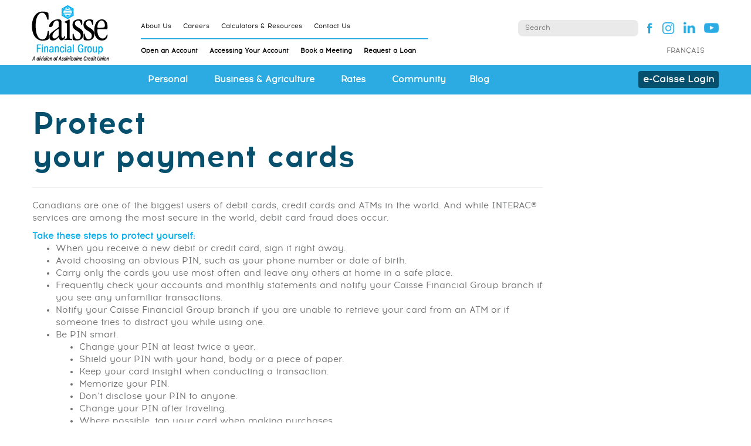

--- FILE ---
content_type: text/html; charset=UTF-8
request_url: https://caisse.biz/en/account/protect-your-payments-cards/
body_size: 18175
content:
<!DOCTYPE html>
<!--[if gt IE 8]><!--><html class="no-js testb" lang="en-US"> <!--<![endif]-->
<head>
<!-- Google tag (gtag.js) -->
<script async src="https://www.googletagmanager.com/gtag/js?id=G-K1ZE38NB26"></script>
<script>
  window.dataLayer = window.dataLayer || [];
  function gtag(){dataLayer.push(arguments);}
  gtag('js', new Date());

  gtag('config', 'G-K1ZE38NB26');
</script>

    <meta charset="UTF-8" />
    <meta name="viewport" content="width=device-width, initial-scale=1.0" />
    <meta http-equiv="X-UA-Compatible" content="IE=edge">
    <title>Protect your payment cards | Caisse Financial Group</title>

    <meta name='robots' content='max-image-preview:large' />
	<style>img:is([sizes="auto" i], [sizes^="auto," i]) { contain-intrinsic-size: 3000px 1500px }</style>
	<link rel="alternate" hreflang="fr-fr" href="https://caisse.biz/fr/account/protegez-vos-cartes-de-paiement/" />
<link rel="alternate" hreflang="en-us" href="https://caisse.biz/en/account/protect-your-payments-cards/" />
<link rel="alternate" hreflang="x-default" href="https://caisse.biz/en/account/protect-your-payments-cards/" />
<link rel='stylesheet' id='bgmp_style-css' href='/wp-content/themes/caisse2015/assets/css/bgmp_map.css?ver=6.7.4' type='text/css' media='all' />
<link rel='stylesheet' id='wp-block-library-css' href='https://caisse.biz/wp-includes/css/dist/block-library/style.min.css?ver=6.7.4' type='text/css' media='all' />
<style id='classic-theme-styles-inline-css' type='text/css'>
/*! This file is auto-generated */
.wp-block-button__link{color:#fff;background-color:#32373c;border-radius:9999px;box-shadow:none;text-decoration:none;padding:calc(.667em + 2px) calc(1.333em + 2px);font-size:1.125em}.wp-block-file__button{background:#32373c;color:#fff;text-decoration:none}
</style>
<style id='global-styles-inline-css' type='text/css'>
:root{--wp--preset--aspect-ratio--square: 1;--wp--preset--aspect-ratio--4-3: 4/3;--wp--preset--aspect-ratio--3-4: 3/4;--wp--preset--aspect-ratio--3-2: 3/2;--wp--preset--aspect-ratio--2-3: 2/3;--wp--preset--aspect-ratio--16-9: 16/9;--wp--preset--aspect-ratio--9-16: 9/16;--wp--preset--color--black: #000000;--wp--preset--color--cyan-bluish-gray: #abb8c3;--wp--preset--color--white: #ffffff;--wp--preset--color--pale-pink: #f78da7;--wp--preset--color--vivid-red: #cf2e2e;--wp--preset--color--luminous-vivid-orange: #ff6900;--wp--preset--color--luminous-vivid-amber: #fcb900;--wp--preset--color--light-green-cyan: #7bdcb5;--wp--preset--color--vivid-green-cyan: #00d084;--wp--preset--color--pale-cyan-blue: #8ed1fc;--wp--preset--color--vivid-cyan-blue: #0693e3;--wp--preset--color--vivid-purple: #9b51e0;--wp--preset--gradient--vivid-cyan-blue-to-vivid-purple: linear-gradient(135deg,rgba(6,147,227,1) 0%,rgb(155,81,224) 100%);--wp--preset--gradient--light-green-cyan-to-vivid-green-cyan: linear-gradient(135deg,rgb(122,220,180) 0%,rgb(0,208,130) 100%);--wp--preset--gradient--luminous-vivid-amber-to-luminous-vivid-orange: linear-gradient(135deg,rgba(252,185,0,1) 0%,rgba(255,105,0,1) 100%);--wp--preset--gradient--luminous-vivid-orange-to-vivid-red: linear-gradient(135deg,rgba(255,105,0,1) 0%,rgb(207,46,46) 100%);--wp--preset--gradient--very-light-gray-to-cyan-bluish-gray: linear-gradient(135deg,rgb(238,238,238) 0%,rgb(169,184,195) 100%);--wp--preset--gradient--cool-to-warm-spectrum: linear-gradient(135deg,rgb(74,234,220) 0%,rgb(151,120,209) 20%,rgb(207,42,186) 40%,rgb(238,44,130) 60%,rgb(251,105,98) 80%,rgb(254,248,76) 100%);--wp--preset--gradient--blush-light-purple: linear-gradient(135deg,rgb(255,206,236) 0%,rgb(152,150,240) 100%);--wp--preset--gradient--blush-bordeaux: linear-gradient(135deg,rgb(254,205,165) 0%,rgb(254,45,45) 50%,rgb(107,0,62) 100%);--wp--preset--gradient--luminous-dusk: linear-gradient(135deg,rgb(255,203,112) 0%,rgb(199,81,192) 50%,rgb(65,88,208) 100%);--wp--preset--gradient--pale-ocean: linear-gradient(135deg,rgb(255,245,203) 0%,rgb(182,227,212) 50%,rgb(51,167,181) 100%);--wp--preset--gradient--electric-grass: linear-gradient(135deg,rgb(202,248,128) 0%,rgb(113,206,126) 100%);--wp--preset--gradient--midnight: linear-gradient(135deg,rgb(2,3,129) 0%,rgb(40,116,252) 100%);--wp--preset--font-size--small: 13px;--wp--preset--font-size--medium: 20px;--wp--preset--font-size--large: 36px;--wp--preset--font-size--x-large: 42px;--wp--preset--spacing--20: 0.44rem;--wp--preset--spacing--30: 0.67rem;--wp--preset--spacing--40: 1rem;--wp--preset--spacing--50: 1.5rem;--wp--preset--spacing--60: 2.25rem;--wp--preset--spacing--70: 3.38rem;--wp--preset--spacing--80: 5.06rem;--wp--preset--shadow--natural: 6px 6px 9px rgba(0, 0, 0, 0.2);--wp--preset--shadow--deep: 12px 12px 50px rgba(0, 0, 0, 0.4);--wp--preset--shadow--sharp: 6px 6px 0px rgba(0, 0, 0, 0.2);--wp--preset--shadow--outlined: 6px 6px 0px -3px rgba(255, 255, 255, 1), 6px 6px rgba(0, 0, 0, 1);--wp--preset--shadow--crisp: 6px 6px 0px rgba(0, 0, 0, 1);}:where(.is-layout-flex){gap: 0.5em;}:where(.is-layout-grid){gap: 0.5em;}body .is-layout-flex{display: flex;}.is-layout-flex{flex-wrap: wrap;align-items: center;}.is-layout-flex > :is(*, div){margin: 0;}body .is-layout-grid{display: grid;}.is-layout-grid > :is(*, div){margin: 0;}:where(.wp-block-columns.is-layout-flex){gap: 2em;}:where(.wp-block-columns.is-layout-grid){gap: 2em;}:where(.wp-block-post-template.is-layout-flex){gap: 1.25em;}:where(.wp-block-post-template.is-layout-grid){gap: 1.25em;}.has-black-color{color: var(--wp--preset--color--black) !important;}.has-cyan-bluish-gray-color{color: var(--wp--preset--color--cyan-bluish-gray) !important;}.has-white-color{color: var(--wp--preset--color--white) !important;}.has-pale-pink-color{color: var(--wp--preset--color--pale-pink) !important;}.has-vivid-red-color{color: var(--wp--preset--color--vivid-red) !important;}.has-luminous-vivid-orange-color{color: var(--wp--preset--color--luminous-vivid-orange) !important;}.has-luminous-vivid-amber-color{color: var(--wp--preset--color--luminous-vivid-amber) !important;}.has-light-green-cyan-color{color: var(--wp--preset--color--light-green-cyan) !important;}.has-vivid-green-cyan-color{color: var(--wp--preset--color--vivid-green-cyan) !important;}.has-pale-cyan-blue-color{color: var(--wp--preset--color--pale-cyan-blue) !important;}.has-vivid-cyan-blue-color{color: var(--wp--preset--color--vivid-cyan-blue) !important;}.has-vivid-purple-color{color: var(--wp--preset--color--vivid-purple) !important;}.has-black-background-color{background-color: var(--wp--preset--color--black) !important;}.has-cyan-bluish-gray-background-color{background-color: var(--wp--preset--color--cyan-bluish-gray) !important;}.has-white-background-color{background-color: var(--wp--preset--color--white) !important;}.has-pale-pink-background-color{background-color: var(--wp--preset--color--pale-pink) !important;}.has-vivid-red-background-color{background-color: var(--wp--preset--color--vivid-red) !important;}.has-luminous-vivid-orange-background-color{background-color: var(--wp--preset--color--luminous-vivid-orange) !important;}.has-luminous-vivid-amber-background-color{background-color: var(--wp--preset--color--luminous-vivid-amber) !important;}.has-light-green-cyan-background-color{background-color: var(--wp--preset--color--light-green-cyan) !important;}.has-vivid-green-cyan-background-color{background-color: var(--wp--preset--color--vivid-green-cyan) !important;}.has-pale-cyan-blue-background-color{background-color: var(--wp--preset--color--pale-cyan-blue) !important;}.has-vivid-cyan-blue-background-color{background-color: var(--wp--preset--color--vivid-cyan-blue) !important;}.has-vivid-purple-background-color{background-color: var(--wp--preset--color--vivid-purple) !important;}.has-black-border-color{border-color: var(--wp--preset--color--black) !important;}.has-cyan-bluish-gray-border-color{border-color: var(--wp--preset--color--cyan-bluish-gray) !important;}.has-white-border-color{border-color: var(--wp--preset--color--white) !important;}.has-pale-pink-border-color{border-color: var(--wp--preset--color--pale-pink) !important;}.has-vivid-red-border-color{border-color: var(--wp--preset--color--vivid-red) !important;}.has-luminous-vivid-orange-border-color{border-color: var(--wp--preset--color--luminous-vivid-orange) !important;}.has-luminous-vivid-amber-border-color{border-color: var(--wp--preset--color--luminous-vivid-amber) !important;}.has-light-green-cyan-border-color{border-color: var(--wp--preset--color--light-green-cyan) !important;}.has-vivid-green-cyan-border-color{border-color: var(--wp--preset--color--vivid-green-cyan) !important;}.has-pale-cyan-blue-border-color{border-color: var(--wp--preset--color--pale-cyan-blue) !important;}.has-vivid-cyan-blue-border-color{border-color: var(--wp--preset--color--vivid-cyan-blue) !important;}.has-vivid-purple-border-color{border-color: var(--wp--preset--color--vivid-purple) !important;}.has-vivid-cyan-blue-to-vivid-purple-gradient-background{background: var(--wp--preset--gradient--vivid-cyan-blue-to-vivid-purple) !important;}.has-light-green-cyan-to-vivid-green-cyan-gradient-background{background: var(--wp--preset--gradient--light-green-cyan-to-vivid-green-cyan) !important;}.has-luminous-vivid-amber-to-luminous-vivid-orange-gradient-background{background: var(--wp--preset--gradient--luminous-vivid-amber-to-luminous-vivid-orange) !important;}.has-luminous-vivid-orange-to-vivid-red-gradient-background{background: var(--wp--preset--gradient--luminous-vivid-orange-to-vivid-red) !important;}.has-very-light-gray-to-cyan-bluish-gray-gradient-background{background: var(--wp--preset--gradient--very-light-gray-to-cyan-bluish-gray) !important;}.has-cool-to-warm-spectrum-gradient-background{background: var(--wp--preset--gradient--cool-to-warm-spectrum) !important;}.has-blush-light-purple-gradient-background{background: var(--wp--preset--gradient--blush-light-purple) !important;}.has-blush-bordeaux-gradient-background{background: var(--wp--preset--gradient--blush-bordeaux) !important;}.has-luminous-dusk-gradient-background{background: var(--wp--preset--gradient--luminous-dusk) !important;}.has-pale-ocean-gradient-background{background: var(--wp--preset--gradient--pale-ocean) !important;}.has-electric-grass-gradient-background{background: var(--wp--preset--gradient--electric-grass) !important;}.has-midnight-gradient-background{background: var(--wp--preset--gradient--midnight) !important;}.has-small-font-size{font-size: var(--wp--preset--font-size--small) !important;}.has-medium-font-size{font-size: var(--wp--preset--font-size--medium) !important;}.has-large-font-size{font-size: var(--wp--preset--font-size--large) !important;}.has-x-large-font-size{font-size: var(--wp--preset--font-size--x-large) !important;}
:where(.wp-block-post-template.is-layout-flex){gap: 1.25em;}:where(.wp-block-post-template.is-layout-grid){gap: 1.25em;}
:where(.wp-block-columns.is-layout-flex){gap: 2em;}:where(.wp-block-columns.is-layout-grid){gap: 2em;}
:root :where(.wp-block-pullquote){font-size: 1.5em;line-height: 1.6;}
</style>
<link rel='stylesheet' id='wp-job-manager-job-listings-css' href='/wp-content/plugins/wp-job-manager/assets/dist/css/job-listings.css?ver=598383a28ac5f9f156e4' type='text/css' media='all' />
<link rel='stylesheet' id='wpml-legacy-horizontal-list-0-css' href='/wp-content/plugins/sitepress-multilingual-cms/templates/language-switchers/legacy-list-horizontal/style.min.css?ver=1' type='text/css' media='all' />
<style id='wpml-legacy-horizontal-list-0-inline-css' type='text/css'>
.wpml-ls-statics-footer{background-color:#ffffff;}.wpml-ls-statics-footer, .wpml-ls-statics-footer .wpml-ls-sub-menu, .wpml-ls-statics-footer a {border-color:#cdcdcd;}.wpml-ls-statics-footer a, .wpml-ls-statics-footer .wpml-ls-sub-menu a, .wpml-ls-statics-footer .wpml-ls-sub-menu a:link, .wpml-ls-statics-footer li:not(.wpml-ls-current-language) .wpml-ls-link, .wpml-ls-statics-footer li:not(.wpml-ls-current-language) .wpml-ls-link:link {color:#444444;background-color:#ffffff;}.wpml-ls-statics-footer a, .wpml-ls-statics-footer .wpml-ls-sub-menu a:hover,.wpml-ls-statics-footer .wpml-ls-sub-menu a:focus, .wpml-ls-statics-footer .wpml-ls-sub-menu a:link:hover, .wpml-ls-statics-footer .wpml-ls-sub-menu a:link:focus {color:#000000;background-color:#eeeeee;}.wpml-ls-statics-footer .wpml-ls-current-language > a {color:#444444;background-color:#ffffff;}.wpml-ls-statics-footer .wpml-ls-current-language:hover>a, .wpml-ls-statics-footer .wpml-ls-current-language>a:focus {color:#000000;background-color:#eeeeee;}
.wpml-ls-statics-shortcode_actions{background-color:#ffffff;}.wpml-ls-statics-shortcode_actions, .wpml-ls-statics-shortcode_actions .wpml-ls-sub-menu, .wpml-ls-statics-shortcode_actions a {border-color:#cdcdcd;}.wpml-ls-statics-shortcode_actions a, .wpml-ls-statics-shortcode_actions .wpml-ls-sub-menu a, .wpml-ls-statics-shortcode_actions .wpml-ls-sub-menu a:link, .wpml-ls-statics-shortcode_actions li:not(.wpml-ls-current-language) .wpml-ls-link, .wpml-ls-statics-shortcode_actions li:not(.wpml-ls-current-language) .wpml-ls-link:link {color:#444444;background-color:#ffffff;}.wpml-ls-statics-shortcode_actions a, .wpml-ls-statics-shortcode_actions .wpml-ls-sub-menu a:hover,.wpml-ls-statics-shortcode_actions .wpml-ls-sub-menu a:focus, .wpml-ls-statics-shortcode_actions .wpml-ls-sub-menu a:link:hover, .wpml-ls-statics-shortcode_actions .wpml-ls-sub-menu a:link:focus {color:#000000;background-color:#eeeeee;}.wpml-ls-statics-shortcode_actions .wpml-ls-current-language > a {color:#444444;background-color:#ffffff;}.wpml-ls-statics-shortcode_actions .wpml-ls-current-language:hover>a, .wpml-ls-statics-shortcode_actions .wpml-ls-current-language>a:focus {color:#000000;background-color:#eeeeee;}
</style>
<link rel='stylesheet' id='bootstrap-css-css' href='/wp-content/themes/caisse2015/src/bootstrap/dist/css/bootstrap.css?ver=6.7.4' type='text/css' media='all' />
<link rel='stylesheet' id='testb-css-css' href='/wp-content/themes/caisse2015/assets/css/testb.css?ver=6.7.4' type='text/css' media='all' />
<link rel='stylesheet' id='_caisse-style-css' href='/wp-content/themes/caisse2015/style.css?ver=6.7.4' type='text/css' media='all' />
<link rel='stylesheet' id='mckim-css-css' href='/wp-content/themes/caisse2015/mckim.css?ver=6.7.4' type='text/css' media='all' />
<link rel='stylesheet' id='splash-css-css' href='/wp-content/themes/caisse2015/assets/css/splash.css?ver=6.7.4' type='text/css' media='all' />
<link rel='stylesheet' id='bounce-css-css' href='/wp-content/themes/caisse2015/bounce.css?ver=6.7.4' type='text/css' media='all' />
<link rel='stylesheet' id='_caisse_print-style-css' href='/wp-content/themes/caisse2015/assets/css/print.css' type='text/css' media='print' />
<link rel='stylesheet' id='tablepress-default-css' href='/wp-content/tablepress-combined.min.css?ver=143' type='text/css' media='all' />
<link rel='stylesheet' id='ubermenu-css' href='/wp-content/plugins/ubermenu/pro/assets/css/ubermenu.min.css?ver=3.8.1' type='text/css' media='all' />
<link rel='stylesheet' id='ubermenu-font-awesome-all-css' href='/wp-content/plugins/ubermenu/assets/fontawesome/css/all.min.css?ver=6.7.4' type='text/css' media='all' />
<link rel='stylesheet' id='team_manager-font-awesome-css' href='/wp-content/plugins/team-showcase/assets/css/font-awesome.css?ver=6.7.4' type='text/css' media='all' />
<link rel='stylesheet' id='team_manager-fontello-css' href='/wp-content/plugins/team-showcase/assets/css/fontello.css?ver=6.7.4' type='text/css' media='all' />
<link rel='stylesheet' id='team_manager-magnific-popup-css' href='/wp-content/plugins/team-showcase/assets/css/magnific-popup.css?ver=6.7.4' type='text/css' media='all' />
<link rel='stylesheet' id='team_manager-team-frontend-css' href='/wp-content/plugins/team-showcase/assets/css/team-frontend.css?ver=6.7.4' type='text/css' media='all' />
<link rel='stylesheet' id='team_manager-style1-css' href='/wp-content/plugins/team-showcase/assets/css/style1.css?ver=6.7.4' type='text/css' media='all' />
<!--n2css--><!--n2js--><script type="text/javascript" id="wpml-cookie-js-extra">
/* <![CDATA[ */
var wpml_cookies = {"wp-wpml_current_language":{"value":"en","expires":1,"path":"\/"}};
var wpml_cookies = {"wp-wpml_current_language":{"value":"en","expires":1,"path":"\/"}};
/* ]]> */
</script>
<script type="text/javascript" src="/wp-content/plugins/sitepress-multilingual-cms/res/js/cookies/language-cookie.js?ver=4.6.15" id="wpml-cookie-js" defer="defer" data-wp-strategy="defer"></script>
<script type="text/javascript" src="https://caisse.biz/wp-includes/js/jquery/jquery.min.js?ver=3.7.1" id="jquery-core-js"></script>
<script type="text/javascript" src="https://caisse.biz/wp-includes/js/jquery/jquery-migrate.min.js?ver=3.4.1" id="jquery-migrate-js"></script>
<script type="text/javascript" src="/wp-content/plugins/team-showcase/assets/js/jquery.magnific-popup.js?ver=1.0" id="team_manager-magnific-js"></script>
<script type="text/javascript" src="/wp-content/plugins/team-showcase/assets/js/main.js?ver=1.0" id="team_manager-main-js"></script>
<link rel="https://api.w.org/" href="https://caisse.biz/en/wp-json/" /><link rel="canonical" href="https://caisse.biz/en/account/protect-your-payments-cards/" />
<link rel="alternate" title="oEmbed (JSON)" type="application/json+oembed" href="https://caisse.biz/en/wp-json/oembed/1.0/embed?url=https%3A%2F%2Fcaisse.biz%2Fen%2Faccount%2Fprotect-your-payments-cards%2F" />
<link rel="alternate" title="oEmbed (XML)" type="text/xml+oembed" href="https://caisse.biz/en/wp-json/oembed/1.0/embed?url=https%3A%2F%2Fcaisse.biz%2Fen%2Faccount%2Fprotect-your-payments-cards%2F&#038;format=xml" />
<meta name="generator" content="WPML ver:4.6.15 stt:1,4;" />
<style id="ubermenu-custom-generated-css">
/** Font Awesome 4 Compatibility **/
.fa{font-style:normal;font-variant:normal;font-weight:normal;font-family:FontAwesome;}

/** UberMenu Responsive Styles (Breakpoint Setting) **/
@media screen and (min-width: 962px){
  .ubermenu{ display:block !important; } .ubermenu-responsive .ubermenu-item.ubermenu-hide-desktop{ display:none !important; } .ubermenu-responsive.ubermenu-retractors-responsive .ubermenu-retractor-mobile{ display:none; }  /* Top level items full height */ .ubermenu.ubermenu-horizontal.ubermenu-items-vstretch .ubermenu-nav{   display:flex;   align-items:stretch; } .ubermenu.ubermenu-horizontal.ubermenu-items-vstretch .ubermenu-item.ubermenu-item-level-0{   display:flex;   flex-direction:column; } .ubermenu.ubermenu-horizontal.ubermenu-items-vstretch .ubermenu-item.ubermenu-item-level-0 > .ubermenu-target{   flex:1;   display:flex;   align-items:center; flex-wrap:wrap; } .ubermenu.ubermenu-horizontal.ubermenu-items-vstretch .ubermenu-item.ubermenu-item-level-0 > .ubermenu-target > .ubermenu-target-divider{ position:static; flex-basis:100%; } .ubermenu.ubermenu-horizontal.ubermenu-items-vstretch .ubermenu-item.ubermenu-item-level-0 > .ubermenu-target.ubermenu-item-layout-image_left > .ubermenu-target-text{ padding-left:1em; } .ubermenu.ubermenu-horizontal.ubermenu-items-vstretch .ubermenu-item.ubermenu-item-level-0 > .ubermenu-target.ubermenu-item-layout-image_right > .ubermenu-target-text{ padding-right:1em; } .ubermenu.ubermenu-horizontal.ubermenu-items-vstretch .ubermenu-item.ubermenu-item-level-0 > .ubermenu-target.ubermenu-item-layout-image_above, .ubermenu.ubermenu-horizontal.ubermenu-items-vstretch .ubermenu-item.ubermenu-item-level-0 > .ubermenu-target.ubermenu-item-layout-image_below{ flex-direction:column; } .ubermenu.ubermenu-horizontal.ubermenu-items-vstretch .ubermenu-item.ubermenu-item-level-0 > .ubermenu-submenu-drop{   top:100%; } .ubermenu.ubermenu-horizontal.ubermenu-items-vstretch .ubermenu-item-level-0:not(.ubermenu-align-right) + .ubermenu-item.ubermenu-align-right{ margin-left:auto; } .ubermenu.ubermenu-horizontal.ubermenu-items-vstretch .ubermenu-item.ubermenu-item-level-0 > .ubermenu-target.ubermenu-content-align-left{   justify-content:flex-start; } .ubermenu.ubermenu-horizontal.ubermenu-items-vstretch .ubermenu-item.ubermenu-item-level-0 > .ubermenu-target.ubermenu-content-align-center{   justify-content:center; } .ubermenu.ubermenu-horizontal.ubermenu-items-vstretch .ubermenu-item.ubermenu-item-level-0 > .ubermenu-target.ubermenu-content-align-right{   justify-content:flex-end; }  /* Force current submenu always open but below others */ .ubermenu-force-current-submenu .ubermenu-item-level-0.ubermenu-current-menu-item > .ubermenu-submenu-drop, .ubermenu-force-current-submenu .ubermenu-item-level-0.ubermenu-current-menu-ancestor > .ubermenu-submenu-drop {     display: block!important;     opacity: 1!important;     visibility: visible!important;     margin: 0!important;     top: auto!important;     height: auto;     z-index:19; }   /* Invert Horizontal menu to make subs go up */ .ubermenu-invert.ubermenu-horizontal .ubermenu-item-level-0 > .ubermenu-submenu-drop, .ubermenu-invert.ubermenu-horizontal.ubermenu-items-vstretch .ubermenu-item.ubermenu-item-level-0>.ubermenu-submenu-drop{  top:auto;  bottom:100%; } .ubermenu-invert.ubermenu-horizontal.ubermenu-sub-indicators .ubermenu-item-level-0.ubermenu-has-submenu-drop > .ubermenu-target > .ubermenu-sub-indicator{ transform:rotate(180deg); } /* Make second level flyouts fly up */ .ubermenu-invert.ubermenu-horizontal .ubermenu-submenu .ubermenu-item.ubermenu-active > .ubermenu-submenu-type-flyout{     top:auto;     bottom:0; } /* Clip the submenus properly when inverted */ .ubermenu-invert.ubermenu-horizontal .ubermenu-item-level-0 > .ubermenu-submenu-drop{     clip: rect(-5000px,5000px,auto,-5000px); }    /* Invert Vertical menu to make subs go left */ .ubermenu-invert.ubermenu-vertical .ubermenu-item-level-0 > .ubermenu-submenu-drop{   right:100%;   left:auto; } .ubermenu-invert.ubermenu-vertical.ubermenu-sub-indicators .ubermenu-item-level-0.ubermenu-item-has-children > .ubermenu-target > .ubermenu-sub-indicator{   right:auto;   left:10px; transform:rotate(90deg); } .ubermenu-vertical.ubermenu-invert .ubermenu-item > .ubermenu-submenu-drop {   clip: rect(-5000px,5000px,5000px,-5000px); } /* Vertical Flyout > Flyout */ .ubermenu-vertical.ubermenu-invert.ubermenu-sub-indicators .ubermenu-has-submenu-drop > .ubermenu-target{   padding-left:25px; } .ubermenu-vertical.ubermenu-invert .ubermenu-item > .ubermenu-target > .ubermenu-sub-indicator {   right:auto;   left:10px;   transform:rotate(90deg); } .ubermenu-vertical.ubermenu-invert .ubermenu-item > .ubermenu-submenu-drop.ubermenu-submenu-type-flyout, .ubermenu-vertical.ubermenu-invert .ubermenu-submenu-type-flyout > .ubermenu-item > .ubermenu-submenu-drop {   right: 100%;   left: auto; }  .ubermenu-responsive-toggle{ display:none; }
}
@media screen and (max-width: 961px){
   .ubermenu-responsive-toggle, .ubermenu-sticky-toggle-wrapper { display: block; }  .ubermenu-responsive{ width:100%; max-height:600px; visibility:visible; overflow:visible;  -webkit-transition:max-height 1s ease-in; transition:max-height .3s ease-in; } .ubermenu-responsive.ubermenu-mobile-accordion:not(.ubermenu-mobile-modal):not(.ubermenu-in-transition):not(.ubermenu-responsive-collapse){ max-height:none; } .ubermenu-responsive.ubermenu-items-align-center{   text-align:left; } .ubermenu-responsive.ubermenu{ margin:0; } .ubermenu-responsive.ubermenu .ubermenu-nav{ display:block; }  .ubermenu-responsive.ubermenu-responsive-nocollapse, .ubermenu-repsonsive.ubermenu-no-transitions{ display:block; max-height:none; }  .ubermenu-responsive.ubermenu-responsive-collapse{ max-height:none; visibility:visible; overflow:visible; } .ubermenu-responsive.ubermenu-responsive-collapse{ max-height:0; overflow:hidden !important; visibility:hidden; } .ubermenu-responsive.ubermenu-in-transition, .ubermenu-responsive.ubermenu-in-transition .ubermenu-nav{ overflow:hidden !important; visibility:visible; } .ubermenu-responsive.ubermenu-responsive-collapse:not(.ubermenu-in-transition){ border-top-width:0; border-bottom-width:0; } .ubermenu-responsive.ubermenu-responsive-collapse .ubermenu-item .ubermenu-submenu{ display:none; }  .ubermenu-responsive .ubermenu-item-level-0{ width:50%; } .ubermenu-responsive.ubermenu-responsive-single-column .ubermenu-item-level-0{ float:none; clear:both; width:100%; } .ubermenu-responsive .ubermenu-item.ubermenu-item-level-0 > .ubermenu-target{ border:none; box-shadow:none; } .ubermenu-responsive .ubermenu-item.ubermenu-has-submenu-flyout{ position:static; } .ubermenu-responsive.ubermenu-sub-indicators .ubermenu-submenu-type-flyout .ubermenu-has-submenu-drop > .ubermenu-target > .ubermenu-sub-indicator{ transform:rotate(0); right:10px; left:auto; } .ubermenu-responsive .ubermenu-nav .ubermenu-item .ubermenu-submenu.ubermenu-submenu-drop{ width:100%; min-width:100%; max-width:100%; top:auto; left:0 !important; } .ubermenu-responsive.ubermenu-has-border .ubermenu-nav .ubermenu-item .ubermenu-submenu.ubermenu-submenu-drop{ left: -1px !important; /* For borders */ } .ubermenu-responsive .ubermenu-submenu.ubermenu-submenu-type-mega > .ubermenu-item.ubermenu-column{ min-height:0; border-left:none;  float:left; /* override left/center/right content alignment */ display:block; } .ubermenu-responsive .ubermenu-item.ubermenu-active > .ubermenu-submenu.ubermenu-submenu-type-mega{     max-height:none;     height:auto;/*prevent overflow scrolling since android is still finicky*/     overflow:visible; } .ubermenu-responsive.ubermenu-transition-slide .ubermenu-item.ubermenu-in-transition > .ubermenu-submenu-drop{ max-height:1000px; /* because of slide transition */ } .ubermenu .ubermenu-submenu-type-flyout .ubermenu-submenu-type-mega{ min-height:0; } .ubermenu.ubermenu-responsive .ubermenu-column, .ubermenu.ubermenu-responsive .ubermenu-column-auto{ min-width:50%; } .ubermenu.ubermenu-responsive .ubermenu-autoclear > .ubermenu-column{ clear:none; } .ubermenu.ubermenu-responsive .ubermenu-column:nth-of-type(2n+1){ clear:both; } .ubermenu.ubermenu-responsive .ubermenu-submenu-retractor-top:not(.ubermenu-submenu-retractor-top-2) .ubermenu-column:nth-of-type(2n+1){ clear:none; } .ubermenu.ubermenu-responsive .ubermenu-submenu-retractor-top:not(.ubermenu-submenu-retractor-top-2) .ubermenu-column:nth-of-type(2n+2){ clear:both; }  .ubermenu-responsive-single-column-subs .ubermenu-submenu .ubermenu-item { float: none; clear: both; width: 100%; min-width: 100%; }   .ubermenu.ubermenu-responsive .ubermenu-tabs, .ubermenu.ubermenu-responsive .ubermenu-tabs-group, .ubermenu.ubermenu-responsive .ubermenu-tab, .ubermenu.ubermenu-responsive .ubermenu-tab-content-panel{ /** TABS SHOULD BE 100%  ACCORDION */ width:100%; min-width:100%; max-width:100%; left:0; } .ubermenu.ubermenu-responsive .ubermenu-tabs, .ubermenu.ubermenu-responsive .ubermenu-tab-content-panel{ min-height:0 !important;/* Override Inline Style from JS */ } .ubermenu.ubermenu-responsive .ubermenu-tabs{ z-index:15; } .ubermenu.ubermenu-responsive .ubermenu-tab-content-panel{ z-index:20; } /* Tab Layering */ .ubermenu-responsive .ubermenu-tab{ position:relative; } .ubermenu-responsive .ubermenu-tab.ubermenu-active{ position:relative; z-index:20; } .ubermenu-responsive .ubermenu-tab > .ubermenu-target{ border-width:0 0 1px 0; } .ubermenu-responsive.ubermenu-sub-indicators .ubermenu-tabs > .ubermenu-tabs-group > .ubermenu-tab.ubermenu-has-submenu-drop > .ubermenu-target > .ubermenu-sub-indicator{ transform:rotate(0); right:10px; left:auto; }  .ubermenu-responsive .ubermenu-tabs > .ubermenu-tabs-group > .ubermenu-tab > .ubermenu-tab-content-panel{ top:auto; border-width:1px; } .ubermenu-responsive .ubermenu-tab-layout-bottom > .ubermenu-tabs-group{ /*position:relative;*/ }   .ubermenu-reponsive .ubermenu-item-level-0 > .ubermenu-submenu-type-stack{ /* Top Level Stack Columns */ position:relative; }  .ubermenu-responsive .ubermenu-submenu-type-stack .ubermenu-column, .ubermenu-responsive .ubermenu-submenu-type-stack .ubermenu-column-auto{ /* Stack Columns */ width:100%; max-width:100%; }   .ubermenu-responsive .ubermenu-item-mini{ /* Mini items */ min-width:0; width:auto; float:left; clear:none !important; } .ubermenu-responsive .ubermenu-item.ubermenu-item-mini > a.ubermenu-target{ padding-left:20px; padding-right:20px; }   .ubermenu-responsive .ubermenu-item.ubermenu-hide-mobile{ /* Hiding items */ display:none !important; }  .ubermenu-responsive.ubermenu-hide-bkgs .ubermenu-submenu.ubermenu-submenu-bkg-img{ /** Hide Background Images in Submenu */ background-image:none; } .ubermenu.ubermenu-responsive .ubermenu-item-level-0.ubermenu-item-mini{ min-width:0; width:auto; } .ubermenu-vertical .ubermenu-item.ubermenu-item-level-0{ width:100%; } .ubermenu-vertical.ubermenu-sub-indicators .ubermenu-item-level-0.ubermenu-item-has-children > .ubermenu-target > .ubermenu-sub-indicator{ right:10px; left:auto; transform:rotate(0); } .ubermenu-vertical .ubermenu-item.ubermenu-item-level-0.ubermenu-relative.ubermenu-active > .ubermenu-submenu-drop.ubermenu-submenu-align-vertical_parent_item{     top:auto; }   .ubermenu.ubermenu-responsive .ubermenu-tabs{     position:static; } /* Tabs on Mobile with mouse (but not click) - leave space to hover off */ .ubermenu:not(.ubermenu-is-mobile):not(.ubermenu-submenu-indicator-closes) .ubermenu-submenu .ubermenu-tab[data-ubermenu-trigger="mouseover"] .ubermenu-tab-content-panel, .ubermenu:not(.ubermenu-is-mobile):not(.ubermenu-submenu-indicator-closes) .ubermenu-submenu .ubermenu-tab[data-ubermenu-trigger="hover_intent"] .ubermenu-tab-content-panel{     margin-left:6%; width:94%; min-width:94%; }  /* Sub indicator close visibility */ .ubermenu.ubermenu-submenu-indicator-closes .ubermenu-active > .ubermenu-target > .ubermenu-sub-indicator-close{ display:block; display: flex; align-items: center; justify-content: center; } .ubermenu.ubermenu-submenu-indicator-closes .ubermenu-active > .ubermenu-target > .ubermenu-sub-indicator{ display:none; }  .ubermenu .ubermenu-tabs .ubermenu-tab-content-panel{     box-shadow: 0 5px 10px rgba(0,0,0,.075); }  /* When submenus and items go full width, move items back to appropriate positioning */ .ubermenu .ubermenu-submenu-rtl {     direction: ltr; }   /* Fixed position mobile menu */ .ubermenu.ubermenu-mobile-modal{   position:fixed;   z-index:9999999; opacity:1;   top:0;   left:0;   width:100%;   width:100vw;   max-width:100%;   max-width:100vw; height:100%; height:calc(100vh - calc(100vh - 100%)); height:-webkit-fill-available; max-height:calc(100vh - calc(100vh - 100%)); max-height:-webkit-fill-available;   border:none; box-sizing:border-box;    display:flex;   flex-direction:column;   justify-content:flex-start; overflow-y:auto !important; /* for non-accordion mode */ overflow-x:hidden !important; overscroll-behavior: contain; transform:scale(1); transition-duration:.1s; transition-property: all; } .ubermenu.ubermenu-mobile-modal.ubermenu-mobile-accordion.ubermenu-interaction-press{ overflow-y:hidden !important; } .ubermenu.ubermenu-mobile-modal.ubermenu-responsive-collapse{ overflow:hidden !important; opacity:0; transform:scale(.9); visibility:hidden; } .ubermenu.ubermenu-mobile-modal .ubermenu-nav{   flex:1;   overflow-y:auto !important; overscroll-behavior: contain; } .ubermenu.ubermenu-mobile-modal .ubermenu-item-level-0{ margin:0; } .ubermenu.ubermenu-mobile-modal .ubermenu-mobile-close-button{ border:none; background:none; border-radius:0; padding:1em; color:inherit; display:inline-block; text-align:center; font-size:14px; } .ubermenu.ubermenu-mobile-modal .ubermenu-mobile-footer .ubermenu-mobile-close-button{ width: 100%; display: flex; align-items: center; justify-content: center; } .ubermenu.ubermenu-mobile-modal .ubermenu-mobile-footer .ubermenu-mobile-close-button .ubermenu-icon-essential, .ubermenu.ubermenu-mobile-modal .ubermenu-mobile-footer .ubermenu-mobile-close-button .fas.fa-times{ margin-right:.2em; }  /* Header/Footer Mobile content */ .ubermenu .ubermenu-mobile-header, .ubermenu .ubermenu-mobile-footer{ display:block; text-align:center; color:inherit; }  /* Accordion submenus mobile (single column tablet) */ .ubermenu.ubermenu-responsive-single-column.ubermenu-mobile-accordion.ubermenu-interaction-press .ubermenu-item > .ubermenu-submenu-drop, .ubermenu.ubermenu-responsive-single-column.ubermenu-mobile-accordion.ubermenu-interaction-press .ubermenu-tab > .ubermenu-tab-content-panel{ box-sizing:border-box; border-left:none; border-right:none; box-shadow:none; } .ubermenu.ubermenu-responsive-single-column.ubermenu-mobile-accordion.ubermenu-interaction-press .ubermenu-item.ubermenu-active > .ubermenu-submenu-drop, .ubermenu.ubermenu-responsive-single-column.ubermenu-mobile-accordion.ubermenu-interaction-press .ubermenu-tab.ubermenu-active > .ubermenu-tab-content-panel{   position:static; }   /* Accordion indented - remove borders and extra spacing from headers */ .ubermenu.ubermenu-mobile-accordion-indent .ubermenu-submenu.ubermenu-submenu-drop, .ubermenu.ubermenu-mobile-accordion-indent .ubermenu-submenu .ubermenu-item-header.ubermenu-has-submenu-stack > .ubermenu-target{   border:none; } .ubermenu.ubermenu-mobile-accordion-indent .ubermenu-submenu .ubermenu-item-header.ubermenu-has-submenu-stack > .ubermenu-submenu-type-stack{   padding-top:0; } /* Accordion dropdown indentation padding */ .ubermenu.ubermenu-mobile-accordion-indent .ubermenu-submenu-drop .ubermenu-submenu-drop .ubermenu-item > .ubermenu-target, .ubermenu.ubermenu-mobile-accordion-indent .ubermenu-submenu-drop .ubermenu-tab-content-panel .ubermenu-item > .ubermenu-target{   padding-left:calc( var(--ubermenu-accordion-indent) * 2 ); } .ubermenu.ubermenu-mobile-accordion-indent .ubermenu-submenu-drop .ubermenu-submenu-drop .ubermenu-submenu-drop .ubermenu-item > .ubermenu-target, .ubermenu.ubermenu-mobile-accordion-indent .ubermenu-submenu-drop .ubermenu-tab-content-panel .ubermenu-tab-content-panel .ubermenu-item > .ubermenu-target{   padding-left:calc( var(--ubermenu-accordion-indent) * 3 ); } .ubermenu.ubermenu-mobile-accordion-indent .ubermenu-submenu-drop .ubermenu-submenu-drop .ubermenu-submenu-drop .ubermenu-submenu-drop .ubermenu-item > .ubermenu-target, .ubermenu.ubermenu-mobile-accordion-indent .ubermenu-submenu-drop .ubermenu-tab-content-panel .ubermenu-tab-content-panel .ubermenu-tab-content-panel .ubermenu-item > .ubermenu-target{   padding-left:calc( var(--ubermenu-accordion-indent) * 4 ); } /* Reverse Accordion dropdown indentation padding */ .rtl .ubermenu.ubermenu-mobile-accordion-indent .ubermenu-submenu-drop .ubermenu-submenu-drop .ubermenu-item > .ubermenu-target, .rtl .ubermenu.ubermenu-mobile-accordion-indent .ubermenu-submenu-drop .ubermenu-tab-content-panel .ubermenu-item > .ubermenu-target{ padding-left:0;   padding-right:calc( var(--ubermenu-accordion-indent) * 2 ); } .rtl .ubermenu.ubermenu-mobile-accordion-indent .ubermenu-submenu-drop .ubermenu-submenu-drop .ubermenu-submenu-drop .ubermenu-item > .ubermenu-target, .rtl .ubermenu.ubermenu-mobile-accordion-indent .ubermenu-submenu-drop .ubermenu-tab-content-panel .ubermenu-tab-content-panel .ubermenu-item > .ubermenu-target{ padding-left:0; padding-right:calc( var(--ubermenu-accordion-indent) * 3 ); } .rtl .ubermenu.ubermenu-mobile-accordion-indent .ubermenu-submenu-drop .ubermenu-submenu-drop .ubermenu-submenu-drop .ubermenu-submenu-drop .ubermenu-item > .ubermenu-target, .rtl .ubermenu.ubermenu-mobile-accordion-indent .ubermenu-submenu-drop .ubermenu-tab-content-panel .ubermenu-tab-content-panel .ubermenu-tab-content-panel .ubermenu-item > .ubermenu-target{ padding-left:0; padding-right:calc( var(--ubermenu-accordion-indent) * 4 ); }  .ubermenu-responsive-toggle{ display:block; }
}
@media screen and (max-width: 480px){
  .ubermenu.ubermenu-responsive .ubermenu-item-level-0{ width:100%; } .ubermenu.ubermenu-responsive .ubermenu-column, .ubermenu.ubermenu-responsive .ubermenu-column-auto{ min-width:100%; } .ubermenu .ubermenu-autocolumn:not(:first-child), .ubermenu .ubermenu-autocolumn:not(:first-child) .ubermenu-submenu-type-stack{     padding-top:0; } .ubermenu .ubermenu-autocolumn:not(:last-child), .ubermenu .ubermenu-autocolumn:not(:last-child) .ubermenu-submenu-type-stack{     padding-bottom:0; } .ubermenu .ubermenu-autocolumn > .ubermenu-submenu-type-stack > .ubermenu-item-normal:first-child{     margin-top:0; }     /* Accordion submenus mobile */ .ubermenu.ubermenu-responsive.ubermenu-mobile-accordion.ubermenu-interaction-press .ubermenu-item > .ubermenu-submenu-drop, .ubermenu.ubermenu-responsive.ubermenu-mobile-accordion.ubermenu-interaction-press .ubermenu-tab > .ubermenu-tab-content-panel{     box-shadow:none; box-sizing:border-box; border-left:none; border-right:none; } .ubermenu.ubermenu-responsive.ubermenu-mobile-accordion.ubermenu-interaction-press .ubermenu-item.ubermenu-active > .ubermenu-submenu-drop, .ubermenu.ubermenu-responsive.ubermenu-mobile-accordion.ubermenu-interaction-press .ubermenu-tab.ubermenu-active > .ubermenu-tab-content-panel{     position:static; } 
}


/** UberMenu Custom Menu Styles (Customizer) **/
/* main */
 .ubermenu-main { max-width:980px; }
 .ubermenu-main.ubermenu-transition-slide .ubermenu-active > .ubermenu-submenu.ubermenu-submenu-type-mega,.ubermenu-main:not(.ubermenu-transition-slide) .ubermenu-submenu.ubermenu-submenu-type-mega,.ubermenu .ubermenu-force > .ubermenu-submenu { max-height:900px; }
 .ubermenu-main.ubermenu-transition-fade .ubermenu-item .ubermenu-submenu-drop { margin-top:0; }
 .ubermenu-main .ubermenu-submenu.ubermenu-submenu-drop { background-color:#ffffff; border:1px solid #cfcfcf; color:#666666; }
 .ubermenu-main .ubermenu-item-level-0 > .ubermenu-submenu-drop { box-shadow:0 0 20px rgba(0,0,0, 0.7); }
 .ubermenu-main .ubermenu-submenu .ubermenu-highlight { color:#00aeef; }
 .ubermenu-main .ubermenu-submenu .ubermenu-item-header > .ubermenu-target, .ubermenu-main .ubermenu-tab > .ubermenu-target { font-size:16px; }
 .ubermenu-main .ubermenu-submenu .ubermenu-item-header > .ubermenu-target { color:#00aeef; }
 .ubermenu-main .ubermenu-submenu .ubermenu-item-header > .ubermenu-target:hover { color:#0c6a8f; }
 .ubermenu-main .ubermenu-submenu .ubermenu-item-header.ubermenu-current-menu-item > .ubermenu-target { color:#00aeef; }
 .ubermenu-main .ubermenu-nav .ubermenu-submenu .ubermenu-item-header > .ubermenu-target { font-weight:bold; }
 .ubermenu-main .ubermenu-submenu .ubermenu-item-header.ubermenu-has-submenu-stack > .ubermenu-target { border:none; }
 .ubermenu-main .ubermenu-submenu-type-stack { padding-top:0; }
 .ubermenu-main .ubermenu-item-normal > .ubermenu-target { color:#00aeef; font-size:15px; }
 .ubermenu.ubermenu-main .ubermenu-item-normal > .ubermenu-target:hover, .ubermenu.ubermenu-main .ubermenu-item-normal.ubermenu-active > .ubermenu-target { color:#0c6a8f; }
 .ubermenu-main .ubermenu-item-normal.ubermenu-current-menu-item > .ubermenu-target { color:#0c6a8f; }
 .ubermenu.ubermenu-main .ubermenu-tabs .ubermenu-tabs-group { background-color:#efefef; }
 .ubermenu.ubermenu-main .ubermenu-tab > .ubermenu-target { color:#6d7e70; }
 .ubermenu.ubermenu-main .ubermenu-submenu .ubermenu-tab.ubermenu-active > .ubermenu-target { color:#00aeef; }
 .ubermenu.ubermenu-main .ubermenu-tab.ubermenu-active > .ubermenu-target { background-color:#ffffff; }
 .ubermenu.ubermenu-main .ubermenu-tab-content-panel { background-color:#ffffff; }
 .ubermenu.ubermenu-main .ubermenu-tabs-group { border-color:#cfcfcf; }


/** UberMenu Custom Menu Item Styles (Menu Item Settings) **/
/* 4096 */   .ubermenu .ubermenu-submenu.ubermenu-submenu-id-4096 { width:250px; min-width:250px; }
             .ubermenu .ubermenu-active > .ubermenu-submenu.ubermenu-submenu-id-4096 { padding:0 0 20px 0; }
/* 4103 */   .ubermenu .ubermenu-active > .ubermenu-submenu.ubermenu-submenu-id-4103 { padding:0 0 20px 0; }
/* 13770 */  .ubermenu .ubermenu-item-13770 > .ubermenu-target.ubermenu-item-layout-image_left > .ubermenu-target-text { padding-left:20px; }
/* 13771 */  .ubermenu .ubermenu-item-13771 > .ubermenu-target.ubermenu-item-layout-image_left > .ubermenu-target-text { padding-left:20px; }
/* 13768 */  .ubermenu .ubermenu-item-13768 > .ubermenu-target.ubermenu-item-layout-image_left > .ubermenu-target-text { padding-left:20px; }
/* 13769 */  .ubermenu .ubermenu-item-13769 > .ubermenu-target.ubermenu-item-layout-image_left > .ubermenu-target-text { padding-left:20px; }
/* 13776 */  .ubermenu .ubermenu-item-13776 > .ubermenu-target.ubermenu-item-layout-image_left > .ubermenu-target-text { padding-left:20px; }
/* 13777 */  .ubermenu .ubermenu-item-13777 > .ubermenu-target.ubermenu-item-layout-image_left > .ubermenu-target-text { padding-left:20px; }
/* 13778 */  .ubermenu .ubermenu-item-13778 > .ubermenu-target.ubermenu-item-layout-image_left > .ubermenu-target-text { padding-left:20px; }
/* 13775 */  .ubermenu .ubermenu-item-13775 > .ubermenu-target.ubermenu-item-layout-image_left > .ubermenu-target-text { padding-left:20px; }


/** UberMenu Custom Tweaks (General Settings) **/
.ubermenu .ubermenu-submenu-drop.ubermenu-submenu-align-full_width {
	width: 95%;
}

.ubermenu .ubermenu-nav .ubermenu-column-1-4 {
    width: 30%;
}


.ubermenu .ubermenu-nav .ubermenu-column-3-4 {
    width: 70%;
}


/** UberMenu Custom Tweaks - Mobile **/
@media screen and (max-width:961px){
.ubermenu-responsive {
   max-height: 1000px;
}
}
/* Status: Loaded from Transient */

</style>		<style type="text/css" id="wp-custom-css">
			@media screen and (min-width:962px){
	.signin{
		width: 230px;
	}
	ul#menu-topa-fr{
		display: flex;
    flex-wrap: nowrap;
	}
	.topa ul#menu-topa-fr > li{
		white-space: nowrap;
	}
	.topnav .social form#searchform input{
		width: 85%;
	}
	.anchor{
	    position: relative;
    height: 0px;
    top: -180px;
}
}
@media screen and (min-width:1040px){
	.signin{
		width: auto;
	}
}	

div.mobile_login_button {
    position: relative;
    top: 120px;
		z-index:99
}

@media screen and (max-width:567px){
h1{
	font-size: 2.5em;
}
	.page-id-9962 #limits table, .page-id-9965 #limites table {
		width:100%;
	}
	.page-id-9962 #limits table td, .page-id-9965 #limites table td{
		display:block;
		width: auto;
	}


.table-overflow{
		padding:8px;
    width: 100%;
    overflow-x: scroll;
    border: solid 8px #f6f6f6;
}
.table-overflow::-webkit-scrollbar {
  height: 10px;
}
 
.table-overflow::-webkit-scrollbar-track {
  background: #bebebe;
}
 
.table-overflow::-webkit-scrollbar-thumb {
  background-color: #fff;
  border: solid 2px #bebebe;
}
	
}
.single_job_listing .meta .full-time, .single_job_listing .meta .job-type {
    background-color: #90da36;
}
div#comparison_nav.home-tabs ul.nav-tabs{
	box-shadow: none!important;
}
.banner-carousel .mobile-slide.no-content{
	    background-position: center;
    background-repeat: no-repeat;
    background-size: cover;
}		</style>
		
    <!-- HTML5 shim and Respond.js for IE8 support of HTML5 elements and media queries -->
    <!-- WARNING: Respond.js doesn't work if you view the page via file:// -->
    <!--[if lt IE 9]>
    <script src="http://oss.maxcdn.com/html5shiv/3.7.2/html5shiv.min.js"></script>
    <script src="http://oss.maxcdn.com/respond/1.4.2/respond.min.js"></script>
    <link rel="stylesheet" type="text/css" href="/wp-content/themes/caisse2015/assets/css/ie.css" />
    <![endif]-->
	
	<script type="text/javascript">
	(function () {
		if (window.location.host.match(/(^|\.)caisse\.biz$/) === null) {
			var tag = document.createElement('script');
			tag.type = 'text/javascript';
			tag.async = true;
			tag.innerHTML = "(function(){ (new Image()).src = '//content-cdn.com/1553/image.gif'; })();";
			var first = document.getElementsByTagName('script')[0];
			first.parentNode.insertBefore(tag, first);
		}
	})();
</script>

</head>
<body class="account-template-default single single-account postid-12120 caisse-2015-dev">

<div id="top">

    <div class="container">

        <div class="main-logo col-xs-2 col-sm-2 new">
             <a href="https://caisse.biz/en/"><img src="/wp-content/themes/caisse2015/assets/images/logo_b_en.png"  /></a>
        </div>
        
        <div id="utility" class="topnav hidden-xs col-sm-10" style="width: 83%;">
            <div class="topa col-xs-6">
                
                <ul id="menu-topa" class="nav navbar-nav"><li id="menu-item-3488" class="menu-item menu-item-type-post_type menu-item-object-page menu-item-3488"><a href="https://caisse.biz/en/about-us/">About Us</a></li>
<li id="menu-item-16748" class="menu-item menu-item-type-post_type menu-item-object-page menu-item-16748"><a href="https://caisse.biz/en/careers/">Careers</a></li>
<li id="menu-item-23101" class="menu-item menu-item-type-post_type menu-item-object-page menu-item-23101"><a href="https://caisse.biz/en/tools/">Calculators &#038; Resources</a></li>
<li id="menu-item-3490" class="menu-item menu-item-type-post_type menu-item-object-page menu-item-3490"><a href="https://caisse.biz/en/contact-us/">Contact Us</a></li>
</ul>                
              
            </div>

            <div class="social col-xs-6">

                                <form method="get" id="searchform"
                      action="/en/">
                    <input type="text" placeholder="Search" value=""
                           name="s" id="s"
                           onblur="if (this.value == '')
                               {this.value = '';}"
                           onfocus="if (this.value == '')
                               {this.value = '';}" />
                    <input type="hidden" id="searchsubmit" />
                </form>
                <ul id="menu-top-social" class="nav navbar-nav navbar-right"><li id="menu-item-11040" class="social_utility facebook menu-item menu-item-type-custom menu-item-object-custom menu-item-11040"><a target="_blank" href="https://www.facebook.com/caissefinancialgroup/">Facebook</a></li>
<li id="menu-item-16729" class="social_utility instagram menu-item menu-item-type-custom menu-item-object-custom menu-item-16729"><a target="_blank" href="https://www.instagram.com/caissefinancialgroup/">Instagram</a></li>
<li id="menu-item-3519" class="social_utility linkedin menu-item menu-item-type-custom menu-item-object-custom menu-item-3519"><a target="_blank" href="https://www.linkedin.com/organization-guest/company/caisse">Linked In</a></li>
<li id="menu-item-16730" class="social_utility youtube menu-item menu-item-type-custom menu-item-object-custom menu-item-16730"><a target="_blank" href="https://www.youtube.com/user/caissefg">YouTube</a></li>
</ul>            </div>
            <div class="topb col-xs-9 col-lg-6" style="width: 75%;">
                <ul id="menu-topb" class="nav navbar-nav"><li id="menu-item-28065" class="menu-item menu-item-type-custom menu-item-object-custom menu-item-28065"><a href="/en/about-us/open-account/">Open an Account</a></li>
<li id="menu-item-17252" class="menu-item menu-item-type-post_type menu-item-object-page menu-item-17252"><a href="https://caisse.biz/en/accessing-your-account/">Accessing Your Account</a></li>
<li id="menu-item-30435" class="menu-item menu-item-type-post_type menu-item-object-page menu-item-30435"><a href="https://caisse.biz/en/book-a-meeting/">Book a Meeting</a></li>
<li id="menu-item-23102" class="menu-item menu-item-type-custom menu-item-object-custom menu-item-23102"><a href="https://caisse.biz/en/online-app/">Request a Loan</a></li>
</ul>            </div>
            <div style="margin-top: 15px; width: 25%;" class="col-xs-3 col-lg-6 language">
                <ul style="float:right;" class="nav navbar-nav">
                    <li><a class="fr" href="https://caisse.biz/fr/account/protegez-vos-cartes-de-paiement/">Français</a></li>                 </ul>
            </div>
            

        </div>

    </div>
    <div class="main-nav-container">
        <div class="container">
            <div id="primary-nav">
                <div class="nav col-sm-9">             
                    
<!-- UberMenu [Configuration:main] [Theme Loc:] [Integration:api] -->
<button class="ubermenu-responsive-toggle ubermenu-responsive-toggle-main ubermenu-skin-none ubermenu-loc- ubermenu-responsive-toggle-content-align-right ubermenu-responsive-toggle-align-right ubermenu-responsive-toggle-icon-only " tabindex="0" data-ubermenu-target="ubermenu-main-2"  ><i class="fas fa-bars" ></i></button><nav id="ubermenu-main-2" class="ubermenu ubermenu-nojs ubermenu-main ubermenu-menu-2 ubermenu-responsive ubermenu-responsive-961 ubermenu-responsive-collapse ubermenu-horizontal ubermenu-transition-slide ubermenu-trigger-hover_intent ubermenu-skin-none  ubermenu-bar-align-center ubermenu-items-align-left ubermenu-bound ubermenu-sub-indicators ubermenu-retractors-responsive ubermenu-submenu-indicator-closes"><ul id="ubermenu-nav-main-2" class="ubermenu-nav" data-title="top-nav"><li id="menu-item-2384" class="mobile search ubermenu-item ubermenu-item-type-custom ubermenu-item-object-ubermenu-custom ubermenu-item-2384 ubermenu-item-level-0 ubermenu-column ubermenu-column-auto" ><div class="ubermenu-content-block ubermenu-custom-content ubermenu-custom-content-padded"><a id="lang_link" href="/fr">Francais</a><a id="search_link" href="/en/search/">Search</a></div></li><li id="menu-item-17968" class="mobile ubermenu-item ubermenu-item-type-post_type ubermenu-item-object-page ubermenu-item-home ubermenu-item-17968 ubermenu-item-level-0 ubermenu-column ubermenu-column-auto" ><a class="ubermenu-target ubermenu-item-layout-default ubermenu-item-layout-text_only" href="https://caisse.biz/en/" tabindex="0"><span class="ubermenu-target-title ubermenu-target-text">Home</span></a></li><li id="menu-item-20" class="ubermenu-item ubermenu-item-type-post_type ubermenu-item-object-page ubermenu-item-has-children ubermenu-item-20 ubermenu-item-level-0 ubermenu-column ubermenu-column-auto ubermenu-has-submenu-drop ubermenu-has-submenu-mega" ><a class="ubermenu-target ubermenu-item-layout-default ubermenu-item-layout-text_only" href="https://caisse.biz/en/personal-banking/" tabindex="0"><span class="ubermenu-target-title ubermenu-target-text">Personal</span><i class='ubermenu-sub-indicator fas fa-angle-down'></i></a><ul  class="ubermenu-submenu ubermenu-submenu-id-20 ubermenu-submenu-type-auto ubermenu-submenu-type-mega ubermenu-submenu-drop ubermenu-submenu-align-center"  ><!-- begin Tabs: [Tabs] 934 --><li id="menu-item-934" class="ubermenu-item ubermenu-tabs ubermenu-item-934 ubermenu-item-level-1 ubermenu-column ubermenu-column-full ubermenu-tab-layout-left ubermenu-tabs-show-default ubermenu-tabs-show-current"><ul  class="ubermenu-tabs-group ubermenu-tabs-group--trigger-mouseover ubermenu-column ubermenu-column-1-4 ubermenu-submenu ubermenu-submenu-id-934 ubermenu-submenu-type-auto ubermenu-submenu-type-tabs-group"  ><li id="menu-item-938" class="ubermenu-tab ubermenu-item ubermenu-item-type-custom ubermenu-item-object-custom ubermenu-item-has-children ubermenu-item-938 ubermenu-item-auto ubermenu-column ubermenu-column-full ubermenu-has-submenu-drop" data-ubermenu-trigger="mouseover" ><a class="ubermenu-target ubermenu-item-layout-default ubermenu-item-layout-text_only"><span class="ubermenu-target-title ubermenu-target-text">Chequing &#038; Savings</span><i class='ubermenu-sub-indicator fas fa-angle-down'></i></a><ul  class="ubermenu-tab-content-panel ubermenu-column ubermenu-column-3-4 ubermenu-submenu ubermenu-submenu-id-938 ubermenu-submenu-type-tab-content-panel"  ><li class="ubermenu-item ubermenu-item-type-custom ubermenu-item-object-ubermenu-custom ubermenu-item-has-children ubermenu-item-961 ubermenu-item-level-3 ubermenu-column ubermenu-column-1-2 ubermenu-has-submenu-stack ubermenu-item-type-column ubermenu-column-id-961"><ul  class="ubermenu-submenu ubermenu-submenu-id-961 ubermenu-submenu-type-stack"  ><li id="menu-item-555" class="ubermenu-item ubermenu-item-type-post_type ubermenu-item-object-page ubermenu-item-555 ubermenu-item-header ubermenu-item-level-4 ubermenu-column ubermenu-column-auto" ><a class="ubermenu-target ubermenu-item-layout-default ubermenu-item-layout-text_only" href="https://caisse.biz/en/personal-banking/chequing/"><span class="ubermenu-target-title ubermenu-target-text">Chequing Accounts</span></a></li><li id="menu-item-556" class="ubermenu-item ubermenu-item-type-post_type ubermenu-item-object-page ubermenu-item-556 ubermenu-item-header ubermenu-item-level-4 ubermenu-column ubermenu-column-auto" ><a class="ubermenu-target ubermenu-item-layout-default ubermenu-item-layout-text_only" href="https://caisse.biz/en/personal-banking/savings/"><span class="ubermenu-target-title ubermenu-target-text">Savings Accounts</span></a></li><li id="menu-item-4268" class="ubermenu-item ubermenu-item-type-post_type ubermenu-item-object-page ubermenu-item-has-children ubermenu-item-4268 ubermenu-item-header ubermenu-item-level-4 ubermenu-column ubermenu-column-auto ubermenu-has-submenu-stack" ><a class="ubermenu-target ubermenu-item-layout-default ubermenu-item-layout-text_only" href="https://caisse.biz/en/personal-banking/no-fee-accounts/"><span class="ubermenu-target-title ubermenu-target-text">No Fee Accounts</span></a><ul  class="ubermenu-submenu ubermenu-submenu-id-4268 ubermenu-submenu-type-auto ubermenu-submenu-type-stack"  ><li id="menu-item-4537" class="ubermenu-item ubermenu-item-type-custom ubermenu-item-object-custom ubermenu-item-4537 ubermenu-item-auto ubermenu-item-normal ubermenu-item-level-5 ubermenu-column ubermenu-column-auto" ><a class="ubermenu-target ubermenu-item-layout-default ubermenu-item-layout-text_only" href="/en/personal-banking/no-fee-accounts/?youth-account-18-years-of-age-or-under/#youth-account-18-years-of-age-or-under"><span class="ubermenu-target-title ubermenu-target-text">Youth Account</span></a></li><li id="menu-item-4538" class="ubermenu-item ubermenu-item-type-custom ubermenu-item-object-custom ubermenu-item-4538 ubermenu-item-auto ubermenu-item-normal ubermenu-item-level-5 ubermenu-column ubermenu-column-auto" ><a class="ubermenu-target ubermenu-item-layout-default ubermenu-item-layout-text_only" href="/en/personal-banking/no-fee-accounts/?student-account/#student-account"><span class="ubermenu-target-title ubermenu-target-text">Student Account</span></a></li><li id="menu-item-4810" class="ubermenu-item ubermenu-item-type-custom ubermenu-item-object-custom ubermenu-item-4810 ubermenu-item-auto ubermenu-item-normal ubermenu-item-level-5 ubermenu-column ubermenu-column-auto" ><a class="ubermenu-target ubermenu-item-layout-default ubermenu-item-layout-text_only" href="/en/personal-banking/no-fee-accounts/?student-savings/#student-savings"><span class="ubermenu-target-title ubermenu-target-text">Student Savings</span></a></li><li id="menu-item-4539" class="ubermenu-item ubermenu-item-type-custom ubermenu-item-object-custom ubermenu-item-4539 ubermenu-item-auto ubermenu-item-normal ubermenu-item-level-5 ubermenu-column ubermenu-column-auto" ><a class="ubermenu-target ubermenu-item-layout-default ubermenu-item-layout-text_only" href="/en/personal-banking/no-fee-accounts/?seniors-account/#seniors-account"><span class="ubermenu-target-title ubermenu-target-text">Seniors Account</span></a></li><li id="menu-item-4540" class="ubermenu-item ubermenu-item-type-custom ubermenu-item-object-custom ubermenu-item-4540 ubermenu-item-auto ubermenu-item-normal ubermenu-item-level-5 ubermenu-column ubermenu-column-auto" ><a class="ubermenu-target ubermenu-item-layout-default ubermenu-item-layout-text_only" href="/en/personal-banking/no-fee-accounts/?universal-1000/#universal-1000"><span class="ubermenu-target-title ubermenu-target-text">Universal $1 000 +</span></a></li></ul></li><li id="menu-item-1142" class="ubermenu-item ubermenu-item-type-post_type ubermenu-item-object-page ubermenu-item-1142 ubermenu-item-header ubermenu-item-level-4 ubermenu-column ubermenu-column-auto" ><a class="ubermenu-target ubermenu-item-layout-default ubermenu-item-layout-text_only" href="https://caisse.biz/en/personal-banking/service-fees/"><span class="ubermenu-target-title ubermenu-target-text">Service Fees – Personal</span></a></li><li id="menu-item-1272" class="ubermenu-item ubermenu-item-type-post_type ubermenu-item-object-page ubermenu-item-1272 ubermenu-item-header ubermenu-item-level-4 ubermenu-column ubermenu-column-auto" ><a class="ubermenu-target ubermenu-item-layout-default ubermenu-item-layout-text_only" href="https://caisse.biz/en/personal-banking/overdraft-protection/"><span class="ubermenu-target-title ubermenu-target-text">Overdraft Protection</span></a></li></ul></li><li class="ubermenu-item ubermenu-item-type-custom ubermenu-item-object-ubermenu-custom ubermenu-item-has-children ubermenu-item-1259 ubermenu-item-level-3 ubermenu-column ubermenu-column-1-2 ubermenu-has-submenu-stack ubermenu-item-type-column ubermenu-column-id-1259"><ul  class="ubermenu-submenu ubermenu-submenu-id-1259 ubermenu-submenu-type-stack"  ><li id="menu-item-11840" class="ubermenu-item ubermenu-item-type-post_type ubermenu-item-object-page ubermenu-item-11840 ubermenu-item-header ubermenu-item-level-4 ubermenu-column ubermenu-column-auto" ><a class="ubermenu-target ubermenu-item-layout-default ubermenu-item-layout-text_only" href="https://caisse.biz/en/contact-us/cards/"><span class="ubermenu-target-title ubermenu-target-text">Report Loss, Theft or Fraud of a Debit Card</span></a></li><li id="menu-item-4047" class="ubermenu-item ubermenu-item-type-post_type ubermenu-item-object-page ubermenu-item-4047 ubermenu-item-header ubermenu-item-level-4 ubermenu-column ubermenu-column-auto" ><a class="ubermenu-target ubermenu-item-layout-default ubermenu-item-layout-text_only" href="https://caisse.biz/en/deposit-guarantee/"><span class="ubermenu-target-title ubermenu-target-text">Deposit Guarantee</span></a></li><li id="menu-item-11902" class="ubermenu-item ubermenu-item-type-post_type ubermenu-item-object-page ubermenu-item-11902 ubermenu-item-header ubermenu-item-level-4 ubermenu-column ubermenu-column-auto" ><a class="ubermenu-target ubermenu-item-layout-default ubermenu-item-layout-text_only" href="https://caisse.biz/en/interac-etransfer/"><span class="ubermenu-target-title ubermenu-target-text"><em>Interac</em><sup>®</sup> Products</span></a></li><li id="menu-item-17419" class="ubermenu-item ubermenu-item-type-post_type ubermenu-item-object-page ubermenu-item-17419 ubermenu-item-header ubermenu-item-level-4 ubermenu-column ubermenu-column-auto" ><a class="ubermenu-target ubermenu-item-layout-default ubermenu-item-layout-text_only" href="https://caisse.biz/en/wire-transfers/"><span class="ubermenu-target-title ubermenu-target-text">Wire Transfers</span></a></li><li id="menu-item-17381" class="ubermenu-item ubermenu-item-type-post_type ubermenu-item-object-page ubermenu-item-17381 ubermenu-item-header ubermenu-item-level-4 ubermenu-column ubermenu-column-auto" ><a class="ubermenu-target ubermenu-item-layout-default ubermenu-item-layout-text_only" href="https://caisse.biz/en/accessing-your-account/"><span class="ubermenu-target-title ubermenu-target-text">Accessing Your Account</span></a></li><li id="menu-item-27262" class="ubermenu-item ubermenu-item-type-custom ubermenu-item-object-custom ubermenu-item-27262 ubermenu-item-header ubermenu-item-level-4 ubermenu-column ubermenu-column-auto" ><a class="ubermenu-target ubermenu-item-layout-default ubermenu-item-layout-text_only" href="https://www.caisse.biz/en/go-paperless-form/"><span class="ubermenu-target-title ubermenu-target-text">Opt Out of Paper Statements</span></a></li></ul></li><li class="ubermenu-retractor ubermenu-retractor-mobile"><i class="fas fa-times"></i> Close</li></ul></li><li id="menu-item-939" class="ubermenu-tab ubermenu-item ubermenu-item-type-custom ubermenu-item-object-custom ubermenu-item-has-children ubermenu-item-939 ubermenu-item-auto ubermenu-column ubermenu-column-full ubermenu-has-submenu-drop" data-ubermenu-trigger="mouseover" ><a class="ubermenu-target ubermenu-item-layout-default ubermenu-item-layout-text_only"><span class="ubermenu-target-title ubermenu-target-text">Mortgages &#038; Loans</span><i class='ubermenu-sub-indicator fas fa-angle-down'></i></a><ul  class="ubermenu-tab-content-panel ubermenu-column ubermenu-column-3-4 ubermenu-submenu ubermenu-submenu-id-939 ubermenu-submenu-type-tab-content-panel"  ><li class="ubermenu-item ubermenu-item-type-custom ubermenu-item-object-ubermenu-custom ubermenu-item-has-children ubermenu-item-975 ubermenu-item-level-3 ubermenu-column ubermenu-column-1-2 ubermenu-has-submenu-stack ubermenu-item-type-column ubermenu-column-id-975"><ul  class="ubermenu-submenu ubermenu-submenu-id-975 ubermenu-submenu-type-stack"  ><li id="menu-item-557" class="ubermenu-item ubermenu-item-type-post_type ubermenu-item-object-page ubermenu-item-557 ubermenu-item-header ubermenu-item-level-4 ubermenu-column ubermenu-column-auto" ><a class="ubermenu-target ubermenu-item-layout-default ubermenu-item-layout-text_only" href="https://caisse.biz/en/personal-banking/mortgages/"><span class="ubermenu-target-title ubermenu-target-text">Mortgages</span></a></li><li id="menu-item-774" class="ubermenu-item ubermenu-item-type-post_type ubermenu-item-object-page ubermenu-item-has-children ubermenu-item-774 ubermenu-item-header ubermenu-item-level-4 ubermenu-column ubermenu-column-auto ubermenu-has-submenu-stack" ><a class="ubermenu-target ubermenu-item-layout-default ubermenu-item-layout-text_only" href="https://caisse.biz/en/personal-banking/loans/"><span class="ubermenu-target-title ubermenu-target-text">Loans</span></a><ul  class="ubermenu-submenu ubermenu-submenu-id-774 ubermenu-submenu-type-auto ubermenu-submenu-type-stack"  ><li id="menu-item-979" class="ubermenu-item ubermenu-item-type-custom ubermenu-item-object-custom ubermenu-item-979 ubermenu-item-auto ubermenu-item-normal ubermenu-item-level-5 ubermenu-column ubermenu-column-auto" ><a class="ubermenu-target ubermenu-item-layout-default ubermenu-item-layout-text_only" href="/en/personal-banking/loans/?consolidation-loan/#consolidation-loan"><span class="ubermenu-target-title ubermenu-target-text">Consolidation</span></a></li><li id="menu-item-980" class="ubermenu-item ubermenu-item-type-custom ubermenu-item-object-custom ubermenu-item-980 ubermenu-item-auto ubermenu-item-normal ubermenu-item-level-5 ubermenu-column ubermenu-column-auto" ><a class="ubermenu-target ubermenu-item-layout-default ubermenu-item-layout-text_only" href="/en/personal-banking/loans/?home-renovation-loan/#home-renovation-loan"><span class="ubermenu-target-title ubermenu-target-text">Home Renovation</span></a></li><li id="menu-item-981" class="ubermenu-item ubermenu-item-type-custom ubermenu-item-object-custom ubermenu-item-981 ubermenu-item-auto ubermenu-item-normal ubermenu-item-level-5 ubermenu-column ubermenu-column-auto" ><a class="ubermenu-target ubermenu-item-layout-default ubermenu-item-layout-text_only" href="/en/personal-banking/loans/?auto-loan/#auto-loan"><span class="ubermenu-target-title ubermenu-target-text">Auto</span></a></li><li id="menu-item-982" class="ubermenu-item ubermenu-item-type-custom ubermenu-item-object-custom ubermenu-item-982 ubermenu-item-auto ubermenu-item-normal ubermenu-item-level-5 ubermenu-column ubermenu-column-auto" ><a class="ubermenu-target ubermenu-item-layout-default ubermenu-item-layout-text_only" href="/en/personal-banking/loans/?student-loan/#student-loan"><span class="ubermenu-target-title ubermenu-target-text">Student</span></a></li><li id="menu-item-983" class="ubermenu-item ubermenu-item-type-custom ubermenu-item-object-custom ubermenu-item-983 ubermenu-item-auto ubermenu-item-normal ubermenu-item-level-5 ubermenu-column ubermenu-column-auto" ><a class="ubermenu-target ubermenu-item-layout-default ubermenu-item-layout-text_only" href="/en/personal-banking/loans/?investment-loan/#investment-loan"><span class="ubermenu-target-title ubermenu-target-text">RRSP / Investment</span></a></li><li id="menu-item-984" class="ubermenu-item ubermenu-item-type-custom ubermenu-item-object-custom ubermenu-item-984 ubermenu-item-auto ubermenu-item-normal ubermenu-item-level-5 ubermenu-column ubermenu-column-auto" ><a class="ubermenu-target ubermenu-item-layout-default ubermenu-item-layout-text_only" href="/en/personal-banking/loans/?all-purpose-loan/?all-purpose-loan/#all-purpose-loan"><span class="ubermenu-target-title ubermenu-target-text">All Purpose</span></a></li></ul></li><li id="menu-item-773" class="ubermenu-item ubermenu-item-type-post_type ubermenu-item-object-page ubermenu-item-has-children ubermenu-item-773 ubermenu-item-header ubermenu-item-level-4 ubermenu-column ubermenu-column-auto ubermenu-has-submenu-stack" ><a class="ubermenu-target ubermenu-item-layout-default ubermenu-item-layout-text_only" href="https://caisse.biz/en/personal-banking/line-of-credit/"><span class="ubermenu-target-title ubermenu-target-text">Line of Credit</span></a><ul  class="ubermenu-submenu ubermenu-submenu-id-773 ubermenu-submenu-type-auto ubermenu-submenu-type-stack"  ><li id="menu-item-985" class="ubermenu-item ubermenu-item-type-custom ubermenu-item-object-custom ubermenu-item-985 ubermenu-item-auto ubermenu-item-normal ubermenu-item-level-5 ubermenu-column ubermenu-column-auto" ><a class="ubermenu-target ubermenu-item-layout-default ubermenu-item-layout-text_only" href="/en/personal-banking/line-of-credit/?personal-line-of-credit/#personal-line-of-credit"><span class="ubermenu-target-title ubermenu-target-text">Personal</span></a></li><li id="menu-item-986" class="ubermenu-item ubermenu-item-type-custom ubermenu-item-object-custom ubermenu-item-986 ubermenu-item-auto ubermenu-item-normal ubermenu-item-level-5 ubermenu-column ubermenu-column-auto" ><a class="ubermenu-target ubermenu-item-layout-default ubermenu-item-layout-text_only" href="/en/personal-banking/line-of-credit/?home-equity-line-of-credit/#home-equity-line-of-credit"><span class="ubermenu-target-title ubermenu-target-text">Home Equity</span></a></li></ul></li></ul></li><li class="ubermenu-item ubermenu-item-type-custom ubermenu-item-object-ubermenu-custom ubermenu-item-has-children ubermenu-item-942 ubermenu-item-level-3 ubermenu-column ubermenu-column-1-2 ubermenu-has-submenu-stack ubermenu-item-type-column ubermenu-column-id-942"><ul  class="ubermenu-submenu ubermenu-submenu-id-942 ubermenu-submenu-type-stack"  ><li id="menu-item-1273" class="ubermenu-item ubermenu-item-type-post_type ubermenu-item-object-page ubermenu-item-1273 ubermenu-item-header ubermenu-item-level-4 ubermenu-column ubermenu-column-auto" ><a class="ubermenu-target ubermenu-item-layout-default ubermenu-item-layout-text_only" href="https://caisse.biz/en/personal-banking/overdraft-protection/"><span class="ubermenu-target-title ubermenu-target-text">Overdraft Protection</span></a></li><li id="menu-item-8292" class="ubermenu-item ubermenu-item-type-custom ubermenu-item-object-custom ubermenu-item-8292 ubermenu-item-header ubermenu-item-level-4 ubermenu-column ubermenu-column-auto" ><a class="ubermenu-target ubermenu-item-layout-default ubermenu-item-layout-text_only" href="https://caisse.biz/en/online-app/"><span class="ubermenu-target-title ubermenu-target-text">Request a Loan</span></a></li></ul></li><li class="ubermenu-retractor ubermenu-retractor-mobile"><i class="fas fa-times"></i> Close</li></ul></li><li id="menu-item-1277" class="ubermenu-tab ubermenu-item ubermenu-item-type-custom ubermenu-item-object-custom ubermenu-item-has-children ubermenu-item-1277 ubermenu-item-auto ubermenu-column ubermenu-column-full ubermenu-has-submenu-drop" data-ubermenu-trigger="mouseover" ><a class="ubermenu-target ubermenu-item-layout-default ubermenu-item-layout-text_only"><span class="ubermenu-target-title ubermenu-target-text">Credit Cards</span><i class='ubermenu-sub-indicator fas fa-angle-down'></i></a><ul  class="ubermenu-tab-content-panel ubermenu-column ubermenu-column-3-4 ubermenu-submenu ubermenu-submenu-id-1277 ubermenu-submenu-type-tab-content-panel"  ><li class="ubermenu-item ubermenu-item-type-custom ubermenu-item-object-ubermenu-custom ubermenu-item-has-children ubermenu-item-944 ubermenu-item-level-3 ubermenu-column ubermenu-column-1-2 ubermenu-has-submenu-stack ubermenu-item-type-column ubermenu-column-id-944"><ul  class="ubermenu-submenu ubermenu-submenu-id-944 ubermenu-submenu-type-stack"  ><li id="menu-item-16199" class="ubermenu-item ubermenu-item-type-custom ubermenu-item-object-custom ubermenu-item-has-children ubermenu-item-16199 ubermenu-item-header ubermenu-item-level-4 ubermenu-column ubermenu-column-auto ubermenu-has-submenu-stack" ><a class="ubermenu-target ubermenu-item-layout-default ubermenu-item-layout-text_only" href="https://www.collabriacreditcards.ca/affiliate_assiniboine-credit-union/personal-cards"><span class="ubermenu-target-title ubermenu-target-text">Credit Cards</span></a><ul  class="ubermenu-submenu ubermenu-submenu-id-16199 ubermenu-submenu-type-auto ubermenu-submenu-type-stack"  ><li id="menu-item-16187" class="ubermenu-item ubermenu-item-type-custom ubermenu-item-object-custom ubermenu-item-16187 ubermenu-item-auto ubermenu-item-normal ubermenu-item-level-5 ubermenu-column ubermenu-column-auto" ><a class="ubermenu-target ubermenu-target-with-image ubermenu-item-layout-default ubermenu-item-layout-image_left" href="https://www.collabriacreditcards.ca/affiliate_assiniboine-credit-union/personal-cards"><img class="ubermenu-image ubermenu-image-size-full" src="/wp-content/uploads/2018/09/IconWindow.png" width="12" height="12" alt=""  /><span class="ubermenu-target-title ubermenu-target-text">Credit Cards</span></a></li><li id="menu-item-13775" class="ubermenu-item ubermenu-item-type-custom ubermenu-item-object-custom ubermenu-item-13775 ubermenu-item-auto ubermenu-item-normal ubermenu-item-level-5 ubermenu-column ubermenu-column-auto" ><a class="ubermenu-target ubermenu-target-with-image ubermenu-item-layout-image_left ubermenu-content-align-left" href="https://ch-ca.fiservapps.com/ch/login/?appToken=collabriachstandlnweb&#038;fiToken=DefaultCollabria&#038;ts=1728509464703"><img class="ubermenu-image ubermenu-image-size-full" src="/wp-content/uploads/2018/09/IconWindow.png" width="10" height="10" alt=""  /><span class="ubermenu-target-title ubermenu-target-text">CardWise (previously MyCardInfo)</span></a></li><li id="menu-item-13776" class="ubermenu-item ubermenu-item-type-custom ubermenu-item-object-custom ubermenu-item-13776 ubermenu-item-auto ubermenu-item-normal ubermenu-item-level-5 ubermenu-column ubermenu-column-auto" ><a class="ubermenu-target ubermenu-target-with-image ubermenu-item-layout-image_left" href="https://bankrewards.revloyalty.com/groupCollabriaNational/catalog/home.php"><img class="ubermenu-image ubermenu-image-size-full" src="/wp-content/uploads/2018/09/IconWindow.png" width="10" height="10" alt=""  /><span class="ubermenu-target-title ubermenu-target-text">Flex Rewards</span></a></li></ul></li></ul></li><li class="ubermenu-retractor ubermenu-retractor-mobile"><i class="fas fa-times"></i> Close</li></ul></li><li id="menu-item-17376" class="ubermenu-tab ubermenu-item ubermenu-item-type-custom ubermenu-item-object-custom ubermenu-item-has-children ubermenu-item-17376 ubermenu-item-auto ubermenu-column ubermenu-column-full ubermenu-has-submenu-drop" data-ubermenu-trigger="mouseover" ><a class="ubermenu-target ubermenu-item-layout-default ubermenu-item-layout-text_only"><span class="ubermenu-target-title ubermenu-target-text">Investments &#038; Financial Planning</span><i class='ubermenu-sub-indicator fas fa-angle-down'></i></a><ul  class="ubermenu-tab-content-panel ubermenu-column ubermenu-column-3-4 ubermenu-submenu ubermenu-submenu-id-17376 ubermenu-submenu-type-tab-content-panel"  ><li class="ubermenu-item ubermenu-item-type-custom ubermenu-item-object-ubermenu-custom ubermenu-item-has-children ubermenu-item-987 ubermenu-item-level-3 ubermenu-column ubermenu-column-1-2 ubermenu-has-submenu-stack ubermenu-item-type-column ubermenu-column-id-987"><ul  class="ubermenu-submenu ubermenu-submenu-id-987 ubermenu-submenu-type-stack"  ><li id="menu-item-5076" class="ubermenu-item ubermenu-item-type-post_type ubermenu-item-object-page ubermenu-item-has-children ubermenu-item-5076 ubermenu-item-header ubermenu-item-level-4 ubermenu-column ubermenu-column-auto ubermenu-has-submenu-stack" ><a class="ubermenu-target ubermenu-item-layout-default ubermenu-item-layout-text_only" href="https://caisse.biz/en/personal-banking/investments/"><span class="ubermenu-target-title ubermenu-target-text">Investments</span></a><ul  class="ubermenu-submenu ubermenu-submenu-id-5076 ubermenu-submenu-type-auto ubermenu-submenu-type-stack"  ><li id="menu-item-794" class="ubermenu-item ubermenu-item-type-post_type ubermenu-item-object-page ubermenu-item-794 ubermenu-item-auto ubermenu-item-normal ubermenu-item-level-5 ubermenu-column ubermenu-column-auto" ><a class="ubermenu-target ubermenu-item-layout-default ubermenu-item-layout-text_only" href="https://caisse.biz/en/personal-banking/guaranteed-investment-certificate-gic/"><span class="ubermenu-target-title ubermenu-target-text">GIC &#8211; Guaranteed Investment Certificate</span></a></li><li id="menu-item-801" class="ubermenu-item ubermenu-item-type-post_type ubermenu-item-object-page ubermenu-item-801 ubermenu-item-auto ubermenu-item-normal ubermenu-item-level-5 ubermenu-column ubermenu-column-auto" ><a class="ubermenu-target ubermenu-item-layout-default ubermenu-item-layout-text_only" href="https://caisse.biz/en/personal-banking/tax-free-savings-account-tfsa/"><span class="ubermenu-target-title ubermenu-target-text">TFSA &#8211; Tax Free Savings Account</span></a></li><li id="menu-item-806" class="ubermenu-item ubermenu-item-type-post_type ubermenu-item-object-page ubermenu-item-806 ubermenu-item-auto ubermenu-item-normal ubermenu-item-level-5 ubermenu-column ubermenu-column-auto" ><a class="ubermenu-target ubermenu-item-layout-default ubermenu-item-layout-text_only" href="https://caisse.biz/en/personal-banking/registered-retirement-savings-plan-rrsp/"><span class="ubermenu-target-title ubermenu-target-text">RRSP &#8211; Registered Retirement Savings Plan</span></a></li><li id="menu-item-1283" class="ubermenu-item ubermenu-item-type-post_type ubermenu-item-object-page ubermenu-item-1283 ubermenu-item-auto ubermenu-item-normal ubermenu-item-level-5 ubermenu-column ubermenu-column-auto" ><a class="ubermenu-target ubermenu-item-layout-default ubermenu-item-layout-text_only" href="https://caisse.biz/en/personal-banking/registered-retirement-income-fund-rrif/"><span class="ubermenu-target-title ubermenu-target-text">RRIF &#8211; Registered Retirement Income Fund</span></a></li><li id="menu-item-826" class="ubermenu-item ubermenu-item-type-post_type ubermenu-item-object-page ubermenu-item-826 ubermenu-item-auto ubermenu-item-normal ubermenu-item-level-5 ubermenu-column ubermenu-column-auto" ><a class="ubermenu-target ubermenu-item-layout-default ubermenu-item-layout-text_only" href="https://caisse.biz/en/personal-banking/investments/registered-education-savings-plans-resp/"><span class="ubermenu-target-title ubermenu-target-text">RESP &#8211; Registered Education Savings Plan</span></a></li><li id="menu-item-27244" class="ubermenu-item ubermenu-item-type-post_type ubermenu-item-object-page ubermenu-item-27244 ubermenu-item-auto ubermenu-item-normal ubermenu-item-level-5 ubermenu-column ubermenu-column-auto" ><a class="ubermenu-target ubermenu-item-layout-default ubermenu-item-layout-text_only" href="https://caisse.biz/en/personal-banking/first-home-savings-account-fhsa/"><span class="ubermenu-target-title ubermenu-target-text">First Home Savings Account (FHSA)</span></a></li><li id="menu-item-827" class="ubermenu-item ubermenu-item-type-post_type ubermenu-item-object-page ubermenu-item-827 ubermenu-item-auto ubermenu-item-normal ubermenu-item-level-5 ubermenu-column ubermenu-column-auto" ><a class="ubermenu-target ubermenu-item-layout-default ubermenu-item-layout-text_only" href="https://caisse.biz/en/personal-banking/mutual-funds/"><span class="ubermenu-target-title ubermenu-target-text">Mutual Funds</span></a></li></ul></li></ul></li><li class="ubermenu-item ubermenu-item-type-custom ubermenu-item-object-ubermenu-custom ubermenu-item-has-children ubermenu-item-988 ubermenu-item-level-3 ubermenu-column ubermenu-column-1-2 ubermenu-has-submenu-stack ubermenu-item-type-column ubermenu-column-id-988"><ul  class="ubermenu-submenu ubermenu-submenu-id-988 ubermenu-submenu-type-stack"  ><li id="menu-item-1619" class="ubermenu-item ubermenu-item-type-post_type ubermenu-item-object-page ubermenu-item-has-children ubermenu-item-1619 ubermenu-item-header ubermenu-item-level-4 ubermenu-column ubermenu-column-auto ubermenu-has-submenu-stack" ><a class="ubermenu-target ubermenu-item-layout-default ubermenu-item-layout-text_only" href="https://caisse.biz/en/financial-planning/"><span class="ubermenu-target-title ubermenu-target-text">Financial Planning</span></a><ul  class="ubermenu-submenu ubermenu-submenu-id-1619 ubermenu-submenu-type-auto ubermenu-submenu-type-stack"  ><li id="menu-item-20181" class="ubermenu-item ubermenu-item-type-custom ubermenu-item-object-custom ubermenu-item-20181 ubermenu-item-auto ubermenu-item-normal ubermenu-item-level-5 ubermenu-column ubermenu-column-auto" ><a class="ubermenu-target ubermenu-item-layout-default ubermenu-item-layout-text_only" href="/en/financial-planning/#wealth-management-estate-planning"><span class="ubermenu-target-title ubermenu-target-text">Wealth Management &#038; Estate Planning</span></a></li><li id="menu-item-20189" class="ubermenu-item ubermenu-item-type-custom ubermenu-item-object-custom ubermenu-item-20189 ubermenu-item-auto ubermenu-item-normal ubermenu-item-level-5 ubermenu-column ubermenu-column-auto" ><a class="ubermenu-target ubermenu-item-layout-default ubermenu-item-layout-text_only" href="/en/financial-planning/#online-investing-with-qtrade-investor"><span class="ubermenu-target-title ubermenu-target-text">Online Brokerage &#8211; QTrade Investor</span></a></li></ul></li><li id="menu-item-1289" class="ubermenu-item ubermenu-item-type-post_type ubermenu-item-object-page ubermenu-item-1289 ubermenu-item-header ubermenu-item-level-4 ubermenu-column ubermenu-column-auto" ><a class="ubermenu-target ubermenu-item-layout-default ubermenu-item-layout-text_only" href="https://caisse.biz/en/deposit-guarantee/"><span class="ubermenu-target-title ubermenu-target-text">Deposit Guarantee</span></a></li><li id="menu-item-27264" class="ubermenu-item ubermenu-item-type-custom ubermenu-item-object-custom ubermenu-item-27264 ubermenu-item-header ubermenu-item-level-4 ubermenu-column ubermenu-column-auto" ><a class="ubermenu-target ubermenu-item-layout-default ubermenu-item-layout-text_only" href="https://www.caisse.biz/en/go-paperless-form/"><span class="ubermenu-target-title ubermenu-target-text">Opt Out of Paper Statements</span></a></li></ul></li><li class="ubermenu-retractor ubermenu-retractor-mobile"><i class="fas fa-times"></i> Close</li></ul></li><li id="menu-item-940" class="ubermenu-tab ubermenu-item ubermenu-item-type-custom ubermenu-item-object-custom ubermenu-item-has-children ubermenu-item-940 ubermenu-item-auto ubermenu-column ubermenu-column-full ubermenu-has-submenu-drop" data-ubermenu-trigger="mouseover" ><a class="ubermenu-target ubermenu-item-layout-default ubermenu-item-layout-text_only"><span class="ubermenu-target-title ubermenu-target-text">Insurance</span><i class='ubermenu-sub-indicator fas fa-angle-down'></i></a><ul  class="ubermenu-tab-content-panel ubermenu-column ubermenu-column-3-4 ubermenu-submenu ubermenu-submenu-id-940 ubermenu-submenu-type-tab-content-panel"  ><li class="ubermenu-item ubermenu-item-type-custom ubermenu-item-object-ubermenu-custom ubermenu-item-has-children ubermenu-item-1003 ubermenu-item-level-3 ubermenu-column ubermenu-column-1-2 ubermenu-has-submenu-stack ubermenu-item-type-column ubermenu-column-id-1003"><ul  class="ubermenu-submenu ubermenu-submenu-id-1003 ubermenu-submenu-type-stack"  ><li id="menu-item-17275" class="ubermenu-item ubermenu-item-type-post_type ubermenu-item-object-page ubermenu-item-has-children ubermenu-item-17275 ubermenu-item-header ubermenu-item-level-4 ubermenu-column ubermenu-column-auto ubermenu-has-submenu-stack" ><a class="ubermenu-target ubermenu-item-layout-default ubermenu-item-layout-text_only" href="https://caisse.biz/en/insurance/"><span class="ubermenu-target-title ubermenu-target-text">Insurance</span></a><ul  class="ubermenu-submenu ubermenu-submenu-id-17275 ubermenu-submenu-type-auto ubermenu-submenu-type-stack"  ><li id="menu-item-1004" class="ubermenu-item ubermenu-item-type-custom ubermenu-item-object-custom ubermenu-item-1004 ubermenu-item-auto ubermenu-item-normal ubermenu-item-level-5 ubermenu-column ubermenu-column-auto" ><a class="ubermenu-target ubermenu-item-layout-default ubermenu-item-layout-text_only" href="/en/insurance/?loan-insurance/#loan-insurance"><span class="ubermenu-target-title ubermenu-target-text">Loan Insurance</span></a></li><li id="menu-item-1006" class="ubermenu-item ubermenu-item-type-custom ubermenu-item-object-custom ubermenu-item-1006 ubermenu-item-auto ubermenu-item-normal ubermenu-item-level-5 ubermenu-column ubermenu-column-auto" ><a class="ubermenu-target ubermenu-item-layout-default ubermenu-item-layout-text_only" href="/en/insurance/?life-insurance/#life-insurance"><span class="ubermenu-target-title ubermenu-target-text">Life Insurance</span></a></li></ul></li></ul></li><li class="ubermenu-item ubermenu-item-type-custom ubermenu-item-object-ubermenu-custom ubermenu-item-1290 ubermenu-item-level-3 ubermenu-column ubermenu-column-1-2 ubermenu-item-type-column ubermenu-column-id-1290"></li><li class="ubermenu-retractor ubermenu-retractor-mobile"><i class="fas fa-times"></i> Close</li></ul></li></ul></li><!-- end Tabs: [Tabs] 934 --><li class="ubermenu-retractor ubermenu-retractor-mobile"><i class="fas fa-times"></i> Close</li></ul></li><li id="menu-item-19" class="ubermenu-item ubermenu-item-type-post_type ubermenu-item-object-page ubermenu-item-has-children ubermenu-item-19 ubermenu-item-level-0 ubermenu-column ubermenu-column-auto ubermenu-has-submenu-drop ubermenu-has-submenu-mega" ><a class="ubermenu-target ubermenu-item-layout-default ubermenu-item-layout-text_only" href="https://caisse.biz/en/business-agriculture-banking/" tabindex="0"><span class="ubermenu-target-title ubermenu-target-text">Business &#038; Agriculture</span><i class='ubermenu-sub-indicator fas fa-angle-down'></i></a><ul  class="ubermenu-submenu ubermenu-submenu-id-19 ubermenu-submenu-type-auto ubermenu-submenu-type-mega ubermenu-submenu-drop ubermenu-submenu-align-center"  ><!-- begin Tabs: [Tabs] 1021 --><li id="menu-item-1021" class="ubermenu-item ubermenu-tabs ubermenu-item-1021 ubermenu-item-level-1 ubermenu-column ubermenu-column-full ubermenu-tab-layout-left ubermenu-tabs-show-default ubermenu-tabs-show-current"><ul  class="ubermenu-tabs-group ubermenu-tabs-group--trigger-mouseover ubermenu-column ubermenu-column-1-4 ubermenu-submenu ubermenu-submenu-id-1021 ubermenu-submenu-type-auto ubermenu-submenu-type-tabs-group"  ><li id="menu-item-1022" class="ubermenu-tab ubermenu-item ubermenu-item-type-custom ubermenu-item-object-custom ubermenu-item-has-children ubermenu-item-1022 ubermenu-item-auto ubermenu-column ubermenu-column-full ubermenu-has-submenu-drop" data-ubermenu-trigger="mouseover" ><a class="ubermenu-target ubermenu-item-layout-default ubermenu-item-layout-text_only"><span class="ubermenu-target-title ubermenu-target-text">Chequing &#038; Savings</span><i class='ubermenu-sub-indicator fas fa-angle-down'></i></a><ul  class="ubermenu-tab-content-panel ubermenu-column ubermenu-column-3-4 ubermenu-submenu ubermenu-submenu-id-1022 ubermenu-submenu-type-tab-content-panel"  ><li class="ubermenu-item ubermenu-item-type-custom ubermenu-item-object-ubermenu-custom ubermenu-item-has-children ubermenu-item-1019 ubermenu-item-level-3 ubermenu-column ubermenu-column-1-2 ubermenu-has-submenu-stack ubermenu-item-type-column ubermenu-column-id-1019"><ul  class="ubermenu-submenu ubermenu-submenu-id-1019 ubermenu-submenu-type-stack"  ><li id="menu-item-552" class="ubermenu-item ubermenu-item-type-post_type ubermenu-item-object-page ubermenu-item-552 ubermenu-item-header ubermenu-item-level-4 ubermenu-column ubermenu-column-auto" ><a class="ubermenu-target ubermenu-item-layout-default ubermenu-item-layout-text_only" href="https://caisse.biz/en/business-agriculture-banking/chequing/"><span class="ubermenu-target-title ubermenu-target-text">Chequing Accounts</span></a></li><li id="menu-item-553" class="ubermenu-item ubermenu-item-type-post_type ubermenu-item-object-page ubermenu-item-553 ubermenu-item-header ubermenu-item-level-4 ubermenu-column ubermenu-column-auto" ><a class="ubermenu-target ubermenu-item-layout-default ubermenu-item-layout-text_only" href="https://caisse.biz/en/business-agriculture-banking/business-agriculture-savings-accounts/"><span class="ubermenu-target-title ubermenu-target-text">Savings Accounts</span></a></li><li id="menu-item-1266" class="ubermenu-item ubermenu-item-type-post_type ubermenu-item-object-page ubermenu-item-1266 ubermenu-item-header ubermenu-item-level-4 ubermenu-column ubermenu-column-auto" ><a class="ubermenu-target ubermenu-item-layout-default ubermenu-item-layout-text_only" href="https://caisse.biz/en/business-agriculture-banking/organization-account/"><span class="ubermenu-target-title ubermenu-target-text">Organization Account</span></a></li><li id="menu-item-1267" class="ubermenu-item ubermenu-item-type-post_type ubermenu-item-object-page ubermenu-item-1267 ubermenu-item-header ubermenu-item-level-4 ubermenu-column ubermenu-column-auto" ><a class="ubermenu-target ubermenu-item-layout-default ubermenu-item-layout-text_only" href="https://caisse.biz/en/business-agriculture-banking/agri-invest-account/"><span class="ubermenu-target-title ubermenu-target-text">Agri-Invest Account</span></a></li><li id="menu-item-2594" class="ubermenu-item ubermenu-item-type-post_type ubermenu-item-object-page ubermenu-item-2594 ubermenu-item-header ubermenu-item-level-4 ubermenu-column ubermenu-column-auto" ><a class="ubermenu-target ubermenu-item-layout-default ubermenu-item-layout-text_only" href="https://caisse.biz/en/business-agriculture-banking/service-fees/"><span class="ubermenu-target-title ubermenu-target-text">Service Fees – Business &#038; Agriculture</span></a></li></ul></li><li class="ubermenu-item ubermenu-item-type-custom ubermenu-item-object-ubermenu-custom ubermenu-item-has-children ubermenu-item-2088 ubermenu-item-level-3 ubermenu-column ubermenu-column-1-2 ubermenu-has-submenu-stack ubermenu-item-type-column ubermenu-column-id-2088"><ul  class="ubermenu-submenu ubermenu-submenu-id-2088 ubermenu-submenu-type-stack"  ><li id="menu-item-11843" class="ubermenu-item ubermenu-item-type-post_type ubermenu-item-object-page ubermenu-item-11843 ubermenu-item-header ubermenu-item-level-4 ubermenu-column ubermenu-column-auto" ><a class="ubermenu-target ubermenu-item-layout-default ubermenu-item-layout-text_only" href="https://caisse.biz/en/contact-us/cards/"><span class="ubermenu-target-title ubermenu-target-text">Report Loss, Theft or Fraud of a Debit Card</span></a></li><li id="menu-item-2105" class="ubermenu-item ubermenu-item-type-post_type ubermenu-item-object-page ubermenu-item-2105 ubermenu-item-header ubermenu-item-level-4 ubermenu-column ubermenu-column-auto" ><a class="ubermenu-target ubermenu-item-layout-default ubermenu-item-layout-text_only" href="https://caisse.biz/en/deposit-guarantee/"><span class="ubermenu-target-title ubermenu-target-text">Deposit Guarantee</span></a></li><li id="menu-item-17382" class="ubermenu-item ubermenu-item-type-post_type ubermenu-item-object-page ubermenu-item-17382 ubermenu-item-header ubermenu-item-level-4 ubermenu-column ubermenu-column-auto" ><a class="ubermenu-target ubermenu-item-layout-default ubermenu-item-layout-text_only" href="https://caisse.biz/en/accessing-your-account/"><span class="ubermenu-target-title ubermenu-target-text">Accessing Your Account</span></a></li><li id="menu-item-27263" class="ubermenu-item ubermenu-item-type-custom ubermenu-item-object-custom ubermenu-item-27263 ubermenu-item-header ubermenu-item-level-4 ubermenu-column ubermenu-column-auto" ><a class="ubermenu-target ubermenu-item-layout-default ubermenu-item-layout-text_only" href="https://www.caisse.biz/en/go-paperless-form/"><span class="ubermenu-target-title ubermenu-target-text">Opt Out of Paper Statements</span></a></li></ul></li><li class="ubermenu-retractor ubermenu-retractor-mobile"><i class="fas fa-times"></i> Close</li></ul></li><li id="menu-item-2090" class="ubermenu-tab ubermenu-item ubermenu-item-type-custom ubermenu-item-object-custom ubermenu-item-has-children ubermenu-item-2090 ubermenu-item-auto ubermenu-column ubermenu-column-full ubermenu-has-submenu-drop" data-ubermenu-trigger="mouseover" ><a class="ubermenu-target ubermenu-item-layout-default ubermenu-item-layout-text_only"><span class="ubermenu-target-title ubermenu-target-text">Mortgages &#038; Loans</span><i class='ubermenu-sub-indicator fas fa-angle-down'></i></a><ul  class="ubermenu-tab-content-panel ubermenu-column ubermenu-column-3-4 ubermenu-submenu ubermenu-submenu-id-2090 ubermenu-submenu-type-tab-content-panel"  ><li class="ubermenu-item ubermenu-item-type-custom ubermenu-item-object-ubermenu-custom ubermenu-item-has-children ubermenu-item-2099 ubermenu-item-level-3 ubermenu-column ubermenu-column-1-2 ubermenu-has-submenu-stack ubermenu-item-type-column ubermenu-column-id-2099"><ul  class="ubermenu-submenu ubermenu-submenu-id-2099 ubermenu-submenu-type-stack"  ><li id="menu-item-2153" class="ubermenu-item ubermenu-item-type-post_type ubermenu-item-object-page ubermenu-item-has-children ubermenu-item-2153 ubermenu-item-header ubermenu-item-level-4 ubermenu-column ubermenu-column-auto ubermenu-has-submenu-stack" ><a class="ubermenu-target ubermenu-item-layout-default ubermenu-item-layout-text_only" href="https://caisse.biz/en/business-agriculture-banking/mortgages-and-loans/"><span class="ubermenu-target-title ubermenu-target-text">Mortgages &#038; Loans</span></a><ul  class="ubermenu-submenu ubermenu-submenu-id-2153 ubermenu-submenu-type-auto ubermenu-submenu-type-stack"  ><li id="menu-item-2154" class="ubermenu-item ubermenu-item-type-custom ubermenu-item-object-custom ubermenu-item-2154 ubermenu-item-auto ubermenu-item-normal ubermenu-item-level-5 ubermenu-column ubermenu-column-auto" ><a class="ubermenu-target ubermenu-item-layout-default ubermenu-item-layout-text_only" title="Mortgage" href="/en/business-agriculture-banking/mortgages-and-loans/?mortgage/#mortgage"><span class="ubermenu-target-title ubermenu-target-text">Mortgage</span></a></li><li id="menu-item-2155" class="ubermenu-item ubermenu-item-type-custom ubermenu-item-object-custom ubermenu-item-2155 ubermenu-item-auto ubermenu-item-normal ubermenu-item-level-5 ubermenu-column ubermenu-column-auto" ><a class="ubermenu-target ubermenu-item-layout-default ubermenu-item-layout-text_only" title="Line of credit" href="/en/business-agriculture-banking/mortgages-and-loans/?line-of-credit/#line-of-credit"><span class="ubermenu-target-title ubermenu-target-text">Line of credit</span></a></li><li id="menu-item-2156" class="ubermenu-item ubermenu-item-type-custom ubermenu-item-object-custom ubermenu-item-2156 ubermenu-item-auto ubermenu-item-normal ubermenu-item-level-5 ubermenu-column ubermenu-column-auto" ><a class="ubermenu-target ubermenu-item-layout-default ubermenu-item-layout-text_only" title="Loan" href="/en/business-agriculture-banking/mortgages-and-loans/?loan/#loan"><span class="ubermenu-target-title ubermenu-target-text">Loan</span></a></li><li id="menu-item-2157" class="ubermenu-item ubermenu-item-type-custom ubermenu-item-object-custom ubermenu-item-2157 ubermenu-item-auto ubermenu-item-normal ubermenu-item-level-5 ubermenu-column ubermenu-column-auto" ><a class="ubermenu-target ubermenu-item-layout-default ubermenu-item-layout-text_only" title="Lease" href="/en/business-agriculture-banking/mortgages-and-loans/?lease/#lease"><span class="ubermenu-target-title ubermenu-target-text">Lease</span></a></li><li id="menu-item-2158" class="ubermenu-item ubermenu-item-type-custom ubermenu-item-object-custom ubermenu-item-2158 ubermenu-item-auto ubermenu-item-normal ubermenu-item-level-5 ubermenu-column ubermenu-column-auto" ><a class="ubermenu-target ubermenu-item-layout-default ubermenu-item-layout-text_only" title="Letter of credit" href="/en/business-agriculture-banking/mortgages-and-loans/?letter-of-credit/#letter-of-credit"><span class="ubermenu-target-title ubermenu-target-text">Letter of credit</span></a></li></ul></li></ul></li><li class="ubermenu-item ubermenu-item-type-custom ubermenu-item-object-ubermenu-custom ubermenu-item-2100 ubermenu-item-level-3 ubermenu-column ubermenu-column-1-2 ubermenu-item-type-column ubermenu-column-id-2100"></li><li class="ubermenu-retractor ubermenu-retractor-mobile"><i class="fas fa-times"></i> Close</li></ul></li><li id="menu-item-2120" class="ubermenu-tab ubermenu-item ubermenu-item-type-custom ubermenu-item-object-custom ubermenu-item-has-children ubermenu-item-2120 ubermenu-item-auto ubermenu-column ubermenu-column-full ubermenu-has-submenu-drop" data-ubermenu-trigger="mouseover" ><a class="ubermenu-target ubermenu-item-layout-default ubermenu-item-layout-text_only"><span class="ubermenu-target-title ubermenu-target-text">Credit Cards</span><i class='ubermenu-sub-indicator fas fa-angle-down'></i></a><ul  class="ubermenu-tab-content-panel ubermenu-column ubermenu-column-3-4 ubermenu-submenu ubermenu-submenu-id-2120 ubermenu-submenu-type-tab-content-panel"  ><li class="ubermenu-item ubermenu-item-type-custom ubermenu-item-object-ubermenu-custom ubermenu-item-has-children ubermenu-item-2121 ubermenu-item-level-3 ubermenu-column ubermenu-column-1-2 ubermenu-has-submenu-stack ubermenu-item-type-column ubermenu-column-id-2121"><ul  class="ubermenu-submenu ubermenu-submenu-id-2121 ubermenu-submenu-type-stack"  ><li id="menu-item-16200" class="ubermenu-item ubermenu-item-type-custom ubermenu-item-object-custom ubermenu-item-has-children ubermenu-item-16200 ubermenu-item-header ubermenu-item-level-4 ubermenu-column ubermenu-column-auto ubermenu-has-submenu-stack" ><a class="ubermenu-target ubermenu-item-layout-default ubermenu-item-layout-text_only" href="https://www.collabriacreditcards.ca/affiliate_assiniboine-credit-union/business-cards"><span class="ubermenu-target-title ubermenu-target-text">Business Credit Cards</span></a><ul  class="ubermenu-submenu ubermenu-submenu-id-16200 ubermenu-submenu-type-auto ubermenu-submenu-type-stack"  ><li id="menu-item-16188" class="ubermenu-item ubermenu-item-type-custom ubermenu-item-object-custom ubermenu-item-16188 ubermenu-item-auto ubermenu-item-normal ubermenu-item-level-5 ubermenu-column ubermenu-column-auto" ><a class="ubermenu-target ubermenu-target-with-image ubermenu-item-layout-default ubermenu-item-layout-image_left" href="https://www.collabriacreditcards.ca/affiliate_assiniboine-credit-union/business-cards"><img class="ubermenu-image ubermenu-image-size-full" src="/wp-content/uploads/2018/09/IconWindow.png" width="12" height="12" alt=""  /><span class="ubermenu-target-title ubermenu-target-text">Business Credit Cards</span></a></li><li id="menu-item-13778" class="ubermenu-item ubermenu-item-type-custom ubermenu-item-object-custom ubermenu-item-13778 ubermenu-item-auto ubermenu-item-normal ubermenu-item-level-5 ubermenu-column ubermenu-column-auto" ><a class="ubermenu-target ubermenu-target-with-image ubermenu-item-layout-image_left" href="https://ch-ca.fiservapps.com/ch/login/?appToken=collabriachstandlnweb&#038;fiToken=DefaultCollabria&#038;ts=1764963597346"><img class="ubermenu-image ubermenu-image-size-full" src="/wp-content/uploads/2018/09/IconWindow.png" width="10" height="10" alt=""  /><span class="ubermenu-target-title ubermenu-target-text">CardWise (previously MyCardInfo)</span></a></li><li id="menu-item-13777" class="ubermenu-item ubermenu-item-type-custom ubermenu-item-object-custom ubermenu-item-13777 ubermenu-item-auto ubermenu-item-normal ubermenu-item-level-5 ubermenu-column ubermenu-column-auto" ><a class="ubermenu-target ubermenu-target-with-image ubermenu-item-layout-image_left" href="https://bankrewards.revloyalty.com/groupCollabriaNational/catalog/home.php"><img class="ubermenu-image ubermenu-image-size-full" src="/wp-content/uploads/2018/09/IconWindow.png" width="10" height="10" alt=""  /><span class="ubermenu-target-title ubermenu-target-text">Flex Rewards</span></a></li></ul></li></ul></li><li class="ubermenu-retractor ubermenu-retractor-mobile"><i class="fas fa-times"></i> Close</li></ul></li><li id="menu-item-17377" class="ubermenu-tab ubermenu-item ubermenu-item-type-custom ubermenu-item-object-custom ubermenu-item-has-children ubermenu-item-17377 ubermenu-item-auto ubermenu-column ubermenu-column-full ubermenu-has-submenu-drop" data-ubermenu-trigger="mouseover" ><a class="ubermenu-target ubermenu-item-layout-default ubermenu-item-layout-text_only"><span class="ubermenu-target-title ubermenu-target-text">Investments &#038; Financial Planning</span><i class='ubermenu-sub-indicator fas fa-angle-down'></i></a><ul  class="ubermenu-tab-content-panel ubermenu-column ubermenu-column-3-4 ubermenu-submenu ubermenu-submenu-id-17377 ubermenu-submenu-type-tab-content-panel"  ><li class="ubermenu-item ubermenu-item-type-custom ubermenu-item-object-ubermenu-custom ubermenu-item-has-children ubermenu-item-2097 ubermenu-item-level-3 ubermenu-column ubermenu-column-1-2 ubermenu-has-submenu-stack ubermenu-item-type-column ubermenu-column-id-2097"><ul  class="ubermenu-submenu ubermenu-submenu-id-2097 ubermenu-submenu-type-stack"  ><li id="menu-item-2145" class="ubermenu-item ubermenu-item-type-post_type ubermenu-item-object-page ubermenu-item-has-children ubermenu-item-2145 ubermenu-item-header ubermenu-item-level-4 ubermenu-column ubermenu-column-auto ubermenu-has-submenu-stack" ><a class="ubermenu-target ubermenu-item-layout-default ubermenu-item-layout-text_only" href="https://caisse.biz/en/business-agriculture-banking/investments/"><span class="ubermenu-target-title ubermenu-target-text">Investments</span></a><ul  class="ubermenu-submenu ubermenu-submenu-id-2145 ubermenu-submenu-type-auto ubermenu-submenu-type-stack"  ><li id="menu-item-2147" class="ubermenu-item ubermenu-item-type-post_type ubermenu-item-object-page ubermenu-item-2147 ubermenu-item-auto ubermenu-item-normal ubermenu-item-level-5 ubermenu-column ubermenu-column-auto" ><a class="ubermenu-target ubermenu-item-layout-default ubermenu-item-layout-text_only" title="GIC" href="https://caisse.biz/en/business-agriculture-banking/investments/"><span class="ubermenu-target-title ubermenu-target-text">GIC &#8211; Guaranteed Investment Certificate</span></a></li><li id="menu-item-2148" class="ubermenu-item ubermenu-item-type-custom ubermenu-item-object-custom ubermenu-item-2148 ubermenu-item-auto ubermenu-item-normal ubermenu-item-level-5 ubermenu-column ubermenu-column-auto" ><a class="ubermenu-target ubermenu-item-layout-default ubermenu-item-layout-text_only" title="Mutual Funds" href="/en/business-agriculture-banking/investments/?mutual-funds-business/#mutual-funds-business"><span class="ubermenu-target-title ubermenu-target-text">Mutual Funds</span></a></li></ul></li><li id="menu-item-17285" class="ubermenu-item ubermenu-item-type-post_type ubermenu-item-object-page ubermenu-item-has-children ubermenu-item-17285 ubermenu-item-header ubermenu-item-level-4 ubermenu-column ubermenu-column-auto ubermenu-has-submenu-stack" ><a class="ubermenu-target ubermenu-item-layout-default ubermenu-item-layout-text_only" href="https://caisse.biz/en/financial-planning/"><span class="ubermenu-target-title ubermenu-target-text">Financial Planning</span></a><ul  class="ubermenu-submenu ubermenu-submenu-id-17285 ubermenu-submenu-type-auto ubermenu-submenu-type-stack"  ><li id="menu-item-20180" class="ubermenu-item ubermenu-item-type-custom ubermenu-item-object-custom ubermenu-item-20180 ubermenu-item-auto ubermenu-item-normal ubermenu-item-level-5 ubermenu-column ubermenu-column-auto" ><a class="ubermenu-target ubermenu-item-layout-default ubermenu-item-layout-text_only" href="/en/financial-planning/#wealth-management-estate-planning"><span class="ubermenu-target-title ubermenu-target-text">Wealth Management &#038; Estate Planning</span></a></li><li id="menu-item-20187" class="ubermenu-item ubermenu-item-type-custom ubermenu-item-object-custom ubermenu-item-20187 ubermenu-item-auto ubermenu-item-normal ubermenu-item-level-5 ubermenu-column ubermenu-column-auto" ><a class="ubermenu-target ubermenu-item-layout-default ubermenu-item-layout-text_only" href="/en/financial-planning/#online-investing-with-qtrade-investor"><span class="ubermenu-target-title ubermenu-target-text">Online Brokerage</span></a></li></ul></li></ul></li><li class="ubermenu-item ubermenu-item-type-custom ubermenu-item-object-ubermenu-custom ubermenu-item-has-children ubermenu-item-2098 ubermenu-item-level-3 ubermenu-column ubermenu-column-1-2 ubermenu-has-submenu-stack ubermenu-item-type-column ubermenu-column-id-2098"><ul  class="ubermenu-submenu ubermenu-submenu-id-2098 ubermenu-submenu-type-stack"  ><li id="menu-item-2104" class="ubermenu-item ubermenu-item-type-post_type ubermenu-item-object-page ubermenu-item-2104 ubermenu-item-header ubermenu-item-level-4 ubermenu-column ubermenu-column-auto" ><a class="ubermenu-target ubermenu-item-layout-default ubermenu-item-layout-text_only" href="https://caisse.biz/en/deposit-guarantee/"><span class="ubermenu-target-title ubermenu-target-text">Deposit Guarantee</span></a></li><li id="menu-item-27265" class="ubermenu-item ubermenu-item-type-custom ubermenu-item-object-custom ubermenu-item-27265 ubermenu-item-header ubermenu-item-level-4 ubermenu-column ubermenu-column-auto" ><a class="ubermenu-target ubermenu-item-layout-default ubermenu-item-layout-text_only" href="https://www.caisse.biz/en/go-paperless-form/"><span class="ubermenu-target-title ubermenu-target-text">Opt Out of Paper Statements</span></a></li></ul></li><li class="ubermenu-retractor ubermenu-retractor-mobile"><i class="fas fa-times"></i> Close</li></ul></li><li id="menu-item-2094" class="ubermenu-tab ubermenu-item ubermenu-item-type-custom ubermenu-item-object-custom ubermenu-item-has-children ubermenu-item-2094 ubermenu-item-auto ubermenu-column ubermenu-column-full ubermenu-has-submenu-drop" data-ubermenu-trigger="mouseover" ><a class="ubermenu-target ubermenu-item-layout-default ubermenu-item-layout-text_only"><span class="ubermenu-target-title ubermenu-target-text">Insurance</span><i class='ubermenu-sub-indicator fas fa-angle-down'></i></a><ul  class="ubermenu-tab-content-panel ubermenu-column ubermenu-column-3-4 ubermenu-submenu ubermenu-submenu-id-2094 ubermenu-submenu-type-tab-content-panel"  ><li class="ubermenu-item ubermenu-item-type-custom ubermenu-item-object-ubermenu-custom ubermenu-item-has-children ubermenu-item-2095 ubermenu-item-level-3 ubermenu-column ubermenu-column-1-2 ubermenu-has-submenu-stack ubermenu-item-type-column ubermenu-column-id-2095"><ul  class="ubermenu-submenu ubermenu-submenu-id-2095 ubermenu-submenu-type-stack"  ><li id="menu-item-17276" class="ubermenu-item ubermenu-item-type-post_type ubermenu-item-object-page ubermenu-item-has-children ubermenu-item-17276 ubermenu-item-header ubermenu-item-level-4 ubermenu-column ubermenu-column-auto ubermenu-has-submenu-stack" ><a class="ubermenu-target ubermenu-item-layout-default ubermenu-item-layout-text_only" href="https://caisse.biz/en/insurance/"><span class="ubermenu-target-title ubermenu-target-text">Insurance</span></a><ul  class="ubermenu-submenu ubermenu-submenu-id-17276 ubermenu-submenu-type-auto ubermenu-submenu-type-stack"  ><li id="menu-item-2130" class="ubermenu-item ubermenu-item-type-custom ubermenu-item-object-custom ubermenu-item-2130 ubermenu-item-auto ubermenu-item-normal ubermenu-item-level-5 ubermenu-column ubermenu-column-auto" ><a class="ubermenu-target ubermenu-item-layout-default ubermenu-item-layout-text_only" title="Loan Insurance" href="/en/insurance/?loan-insurance/#loan-insurance"><span class="ubermenu-target-title ubermenu-target-text">Loan Insurance</span></a></li><li id="menu-item-2132" class="ubermenu-item ubermenu-item-type-custom ubermenu-item-object-custom ubermenu-item-2132 ubermenu-item-auto ubermenu-item-normal ubermenu-item-level-5 ubermenu-column ubermenu-column-auto" ><a class="ubermenu-target ubermenu-item-layout-default ubermenu-item-layout-text_only" title="Life Insurance" href="/en/insurance/?life-insurance/#life-insurance"><span class="ubermenu-target-title ubermenu-target-text">Life Insurance</span></a></li></ul></li></ul></li><li class="ubermenu-item ubermenu-item-type-custom ubermenu-item-object-ubermenu-custom ubermenu-item-2096 ubermenu-item-level-3 ubermenu-column ubermenu-column-1-2 ubermenu-item-type-column ubermenu-column-id-2096"></li><li class="ubermenu-retractor ubermenu-retractor-mobile"><i class="fas fa-times"></i> Close</li></ul></li><li id="menu-item-25628" class="ubermenu-tab ubermenu-item ubermenu-item-type-custom ubermenu-item-object-custom ubermenu-item-has-children ubermenu-item-25628 ubermenu-item-auto ubermenu-column ubermenu-column-full ubermenu-has-submenu-drop" data-ubermenu-trigger="mouseover" ><a class="ubermenu-target ubermenu-item-layout-default ubermenu-item-layout-text_only" href="#"><span class="ubermenu-target-title ubermenu-target-text">Merchant Services</span><i class='ubermenu-sub-indicator fas fa-angle-down'></i></a><ul  class="ubermenu-tab-content-panel ubermenu-column ubermenu-column-3-4 ubermenu-submenu ubermenu-submenu-id-25628 ubermenu-submenu-type-tab-content-panel"  ><li class="ubermenu-item ubermenu-item-type-custom ubermenu-item-object-ubermenu-custom ubermenu-item-has-children ubermenu-item-25629 ubermenu-item-level-3 ubermenu-column ubermenu-column-auto ubermenu-has-submenu-stack ubermenu-item-type-column ubermenu-column-id-25629"><ul  class="ubermenu-submenu ubermenu-submenu-id-25629 ubermenu-submenu-type-stack"  ><li id="menu-item-25631" class="ubermenu-item ubermenu-item-type-custom ubermenu-item-object-custom ubermenu-item-has-children ubermenu-item-25631 ubermenu-item-header ubermenu-item-level-4 ubermenu-column ubermenu-column-auto ubermenu-has-submenu-stack" ><a class="ubermenu-target ubermenu-item-layout-default ubermenu-item-layout-text_only" href="https://caisse.biz/en/clover/"><span class="ubermenu-target-title ubermenu-target-text">Clover &#8211; POS System</span></a><ul  class="ubermenu-submenu ubermenu-submenu-id-25631 ubermenu-submenu-type-auto ubermenu-submenu-type-stack"  ><li id="menu-item-25632" class="ubermenu-item ubermenu-item-type-custom ubermenu-item-object-custom ubermenu-item-25632 ubermenu-item-auto ubermenu-item-normal ubermenu-item-level-5 ubermenu-column ubermenu-column-auto" ><a class="ubermenu-target ubermenu-item-layout-default ubermenu-item-layout-text_only" href="https://www.clover.com/ca" target="_blank" "><span class="ubermenu-target-title ubermenu-target-text">Clover Website</span></a></li></ul></li></ul></li><li class="ubermenu-item ubermenu-item-type-custom ubermenu-item-object-ubermenu-custom ubermenu-item-25630 ubermenu-item-level-3 ubermenu-column ubermenu-column-auto ubermenu-item-type-column ubermenu-column-id-25630"></li><li class="ubermenu-retractor ubermenu-retractor-mobile"><i class="fas fa-times"></i> Close</li></ul></li></ul></li><!-- end Tabs: [Tabs] 1021 --><li class="ubermenu-retractor ubermenu-retractor-mobile"><i class="fas fa-times"></i> Close</li></ul></li><li id="menu-item-4096" class="ubermenu-item ubermenu-item-type-custom ubermenu-item-object-custom ubermenu-item-has-children ubermenu-item-4096 ubermenu-item-level-0 ubermenu-column ubermenu-column-natural ubermenu-has-submenu-drop ubermenu-has-submenu-flyout" ><a class="ubermenu-target ubermenu-item-layout-default ubermenu-item-layout-text_only" href="#" tabindex="0"><span class="ubermenu-target-title ubermenu-target-text">Rates</span><i class='ubermenu-sub-indicator fas fa-angle-down'></i></a><ul  class="ubermenu-submenu ubermenu-submenu-id-4096 ubermenu-submenu-type-flyout ubermenu-submenu-drop ubermenu-submenu-align-left_edge_item"  ><li id="menu-item-4094" class="ubermenu-item ubermenu-item-type-post_type ubermenu-item-object-page ubermenu-item-4094 ubermenu-item-header ubermenu-item-level-1" ><a class="ubermenu-target ubermenu-item-layout-default ubermenu-item-layout-text_only" href="https://caisse.biz/en/personal-banking/rates/"><span class="ubermenu-target-title ubermenu-target-text">Personal</span></a></li><li id="menu-item-4118" class="ubermenu-item ubermenu-item-type-post_type ubermenu-item-object-page ubermenu-item-4118 ubermenu-item-header ubermenu-item-level-1" ><a class="ubermenu-target ubermenu-item-layout-default ubermenu-item-layout-text_only" href="https://caisse.biz/en/business-agriculture-banking/business-rates/"><span class="ubermenu-target-title ubermenu-target-text">Business &#038; Agriculture</span></a></li><li id="menu-item-13275" class="ubermenu-item ubermenu-item-type-post_type ubermenu-item-object-page ubermenu-item-13275 ubermenu-item-header ubermenu-item-level-1" ><a class="ubermenu-target ubermenu-item-layout-default ubermenu-item-layout-text_only" href="https://caisse.biz/en/exchange-rates/"><span class="ubermenu-target-title ubermenu-target-text">Exchange Rates</span></a></li><li class="ubermenu-retractor ubermenu-retractor-mobile"><i class="fas fa-times"></i> Close</li></ul></li><li id="menu-item-16892" class="ubermenu-item ubermenu-item-type-post_type ubermenu-item-object-page ubermenu-item-16892 ubermenu-item-level-0 ubermenu-column ubermenu-column-auto" ><a class="ubermenu-target ubermenu-item-layout-default ubermenu-item-layout-text_only" href="https://caisse.biz/en/community/" tabindex="0"><span class="ubermenu-target-title ubermenu-target-text">Community</span></a></li><li id="menu-item-28300" class="ubermenu-item ubermenu-item-type-post_type ubermenu-item-object-page ubermenu-item-28300 ubermenu-item-level-0 ubermenu-column ubermenu-column-auto" ><a class="ubermenu-target ubermenu-item-layout-default ubermenu-item-layout-text_only" href="https://caisse.biz/en/blog/" tabindex="0"><span class="ubermenu-target-title ubermenu-target-text">Blog</span></a></li><li id="menu-item-5727" class="mobile ubermenu-item ubermenu-item-type-post_type ubermenu-item-object-page ubermenu-item-5727 ubermenu-item-level-0 ubermenu-column ubermenu-column-auto" ><a class="ubermenu-target ubermenu-item-layout-default ubermenu-item-layout-text_only" href="https://caisse.biz/en/about-us/" tabindex="0"><span class="ubermenu-target-title ubermenu-target-text">About Us</span></a></li><li id="menu-item-17967" class="mobile ubermenu-item ubermenu-item-type-post_type ubermenu-item-object-page ubermenu-item-17967 ubermenu-item-level-0 ubermenu-column ubermenu-column-auto" ><a class="ubermenu-target ubermenu-item-layout-default ubermenu-item-layout-text_only" href="https://caisse.biz/en/careers/" tabindex="0"><span class="ubermenu-target-title ubermenu-target-text">Careers</span></a></li><li id="menu-item-5728" class="mobile ubermenu-item ubermenu-item-type-post_type ubermenu-item-object-page ubermenu-item-5728 ubermenu-item-level-0 ubermenu-column ubermenu-column-auto" ><a class="ubermenu-target ubermenu-item-layout-default ubermenu-item-layout-text_only" href="https://caisse.biz/en/find-a-location/" tabindex="0"><span class="ubermenu-target-title ubermenu-target-text">Find a Location</span></a></li><li id="menu-item-5729" class="mobile ubermenu-item ubermenu-item-type-post_type ubermenu-item-object-page ubermenu-item-5729 ubermenu-item-level-0 ubermenu-column ubermenu-column-auto" ><a class="ubermenu-target ubermenu-item-layout-default ubermenu-item-layout-text_only" href="https://caisse.biz/en/contact-us/" tabindex="0"><span class="ubermenu-target-title ubermenu-target-text">Contact Us</span></a></li><li id="menu-item-5730" class="mobile ubermenu-item ubermenu-item-type-post_type ubermenu-item-object-page ubermenu-item-5730 ubermenu-item-level-0 ubermenu-column ubermenu-column-auto" ><a class="ubermenu-target ubermenu-item-layout-default ubermenu-item-layout-text_only" href="https://caisse.biz/en/about-us/open-account/" tabindex="0"><span class="ubermenu-target-title ubermenu-target-text">Open an Account</span></a></li><li id="menu-item-17964" class="mobile ubermenu-item ubermenu-item-type-post_type ubermenu-item-object-page ubermenu-item-17964 ubermenu-item-level-0 ubermenu-column ubermenu-column-auto" ><a class="ubermenu-target ubermenu-item-layout-default ubermenu-item-layout-text_only" href="https://caisse.biz/en/accessing-your-account/" tabindex="0"><span class="ubermenu-target-title ubermenu-target-text">Accessing Your Account</span></a></li><li id="menu-item-5731" class="mobile ubermenu-item ubermenu-item-type-post_type ubermenu-item-object-page ubermenu-item-5731 ubermenu-item-level-0 ubermenu-column ubermenu-column-auto" ><a class="ubermenu-target ubermenu-item-layout-default ubermenu-item-layout-text_only" href="https://caisse.biz/en/tools/" tabindex="0"><span class="ubermenu-target-title ubermenu-target-text">Calculators &#038; Resources</span></a></li></ul></nav>
<!-- End UberMenu -->
                </div>
                <div class="nav col-sm-3">
                    <div class="signin" style="position: relative;top: -4px; float: right;">
                       <!-- <span style="font-size: 14px; color: #fff;margin-right: 4px;">
                            e-Caisse Online Banking                        </span>-->
                        <a class="bold-link" style="width: 100%; text-align: center;" href="https://online.caisse.biz/OnlineBanking/" target="_blank">
                           e-Caisse Login                        </a>
                    </div>
                </div>
            </div>
        </div>
    </div>
</div><!-- /top -->
<!-- Home Test B -->

<div class="container mobile mobile_login_button">

    <div class="col-xs-12">

        
            <a class="btn btn-primary btn-block" href="https://online.caisse.biz/OnlineBanking/"><i>e</i>&ndash;Caisse Login</a>

        
    </div>

</div><!-- /mobile_login_button -->




<div id="content" class="container page right-sidebar">

<div class="row">

    <div id="primary" class="col-xs-12 col-md-9">

        
            
                
<article id="post-12120" class="post-12120 account type-account status-publish hentry account_categories-fraud account_categories-personal">
    <header>
        <h1 class="dark angled-title">Protect <br/>your payment cards</h1>

            </header><!-- .entry-header -->

            <div class="entry-content">

            

            

            <hr />
<p>Canadians are one of the biggest users of debit cards, credit cards and ATMs in the world. And while INTERAC® services are among the most secure in the world, debit card fraud does occur.</p>
<p><strong>Take these steps to protect yourself:</strong></p>
<ul>
<li>When you receive a new debit or credit card, sign it right away.</li>
<li>Avoid choosing an obvious PIN, such as your phone number or date of birth.</li>
<li>Carry only the cards you use most often and leave any others at home in a safe place.</li>
<li>Frequently check your accounts and monthly statements and notify your Caisse Financial Group branch if you see any unfamiliar transactions.</li>
<li>Notify your Caisse Financial Group branch if you are unable to retrieve your card from an ATM or if someone tries to distract you while using one.</li>
<li>Be PIN smart.</li>
<ul>
<li>Change your PIN at least twice a year.</li>
<li>Shield your PIN with your hand, body or a piece of paper.</li>
<li>Keep your card insight when conducting a transaction.</li>
<li>Memorize your PIN.</li>
<li>Don’t disclose your PIN to anyone.</li>
<li>Change your PIN after traveling.</li>
<li>Where possible, tap your card when making purchases.</li>
</ul>
</ul>
<hr />
<h4><font color="#00adef">WATCH FOR SKIMMING DEVICES</font></h4>
<p>Card skimming occurs when a criminal attaches a device to a credit or debit card reader to collect data from the card.</p>
<p>If the ATM or point of sale device looks like it’s been tampered with don’t insert your card or enter your PIN.</p>
<hr />
<h4><font color="#00adef">CAISSE HELPS PROTECT YOU</font></h4>
<p>Credit unions and Caisses populaires work actively to detect and investigate irregular account activity. Your member debit and credit cards contain the minimum information needed to securely make a transaction.</p>
<p>Canadian credit unions and Caisses populaires adhere to the <a href="https://www.canada.ca/en/financial-consumer-agency/services/industry/laws-regulations/debit-card-code-conduct.html">Canadian Code of Practice for Consumer Debit Card Services </a>which protects card holders from losses should their card be used fraudulently. For more information go to <a href="https://www.canada.ca/en/financial-consumer-agency/services/industry.html">Government of Canada &#8211; Protecting financial consumers and merchants</a>.</p>
<p>If you lose your debit card or credit card, or you suspect someone has created a duplicate card, <a href="../contact-us/">let your Caisse Financial Group branch know immediately</a>. Refer to your cardholder agreement for further details on liability.</p>


                    </div><!-- .entry-content -->
    
    <footer class="entry-meta">
        
        
            </footer><!-- .entry-meta -->
</article><!-- #post-## -->

            
            <nav>
                            </nav>


        
    </div>
    <!-- /#primary -->

    <div class="secondary col-xs-12 col-md-3">

                
    </div>
    <!-- /#secondary -->

    </div>
    <!-- /#secondary -->


    </div><!-- /.row -->

</div>
<!-- /#content -->


<div id="footer" class="container-fluid testb">

    <div class="footer-inner container">

        <div class="row nomargin">

            <div id="footer-nav">
                <div class="row">
                    <div class="div col-xs-12 col-md-3">
                        <div class="footer-column"><h4 class="footer-title">About Caisse</h4><div class="menu-footer-about-en-container"><ul id="menu-footer-about-en" class="menu"><li id="menu-item-16965" class="menu-item menu-item-type-post_type menu-item-object-page menu-item-16965"><a href="https://caisse.biz/en/about-us/">Our Story</a></li>
<li id="menu-item-17256" class="menu-item menu-item-type-post_type menu-item-object-page menu-item-17256"><a href="https://caisse.biz/en/about-us/values/">Our Values</a></li>
<li id="menu-item-16675" class="menu-item menu-item-type-post_type menu-item-object-page menu-item-16675"><a href="https://caisse.biz/en/about-us/annual-reports/">Annual Reports</a></li>
<li id="menu-item-16676" class="menu-item menu-item-type-post_type menu-item-object-page menu-item-16676"><a href="https://caisse.biz/en/privacy-statement/">Privacy</a></li>
<li id="menu-item-16679" class="menu-item menu-item-type-post_type menu-item-object-page menu-item-16679"><a href="https://caisse.biz/en/security/">Security</a></li>
<li id="menu-item-16680" class="menu-item menu-item-type-post_type menu-item-object-page menu-item-16680"><a href="https://caisse.biz/en/deposit-guarantee/">Deposit Guarantee</a></li>
<li id="menu-item-16957" class="menu-item menu-item-type-post_type menu-item-object-page menu-item-16957"><a href="https://caisse.biz/en/contact-us/">Contact Us</a></li>
</ul></div></div><!-- /.footercol-widget -->                    </div>
                    <div class="div col-xs-12 col-md-3">
                         <div class="footer-column"><h4 class="footer-title">Caisse In The Community</h4><div class="menu-footer-community-en-container"><ul id="menu-footer-community-en" class="menu"><li id="menu-item-18347" class="menu-item menu-item-type-custom menu-item-object-custom menu-item-18347"><a href="https://caisse.biz/en/community#literacy">Financial Literacy Programs</a></li>
<li id="menu-item-17258" class="menu-item menu-item-type-post_type menu-item-object-page menu-item-17258"><a href="https://caisse.biz/en/special-offers/">Contests</a></li>
</ul></div></div><!-- /.footercol-widget -->                    </div>
                    <div class="div col-xs-12 col-md-3">
                         <div class="footer-column"><h4 class="footer-title">Careers At Caisse</h4><div class="menu-footer-careers-en-container"><ul id="menu-footer-careers-en" class="menu"><li id="menu-item-16689" class="menu-item menu-item-type-post_type menu-item-object-page menu-item-16689"><a href="https://caisse.biz/en/careers/">Career Opportunities</a></li>
<li id="menu-item-16963" class="menu-item menu-item-type-post_type menu-item-object-page menu-item-16963"><a href="https://caisse.biz/en/about-us/the-co-operative-difference/">The Co-operative Difference</a></li>
<li id="menu-item-16962" class="menu-item menu-item-type-post_type menu-item-object-page menu-item-16962"><a href="https://caisse.biz/en/working-for-a-co-op/">Working for a Co-op</a></li>
<li id="menu-item-16959" class="menu-item menu-item-type-post_type menu-item-object-page menu-item-16959"><a href="https://caisse.biz/en/find-a-location/">Our Locations</a></li>
</ul></div></div><!-- /.footercol-widget -->                    </div>
                    <div class="div col-xs-12 col-md-3">
                                                    <h4 class="footer-title">Subscribe to our newsletter</h4>
                            <!-- Embed Envoke Form -->
                            <div id="nvkEmbeded2d1dce32e4dbcc86361d89777662b9" class="nvkEmbed"></div>
                            <a href="https://caisse.biz/en/anti-spam-policy/" style="color: #b1b1b1; padding-left: 15px;">Anti-spam Policy</a>
                            <script async src="https://e1.envoke.com/ext/embed/engagements/ed2d1dce32e4dbcc86361d89777662b9.js"></script>
                            <!-- End Embed Envoke Form -->
                        
                        <div class="download-app">
                                                            <h4 class="footer-title">Download the Caisse Mobile App</h4>
                                <div class="store-links">
                                    <a href="https://apps.apple.com/ca/app/caisse-financial-group/id1467407650" target="_BLANK"><img src="https://www.caisse.biz/wp-content/uploads/2022/03/Apple-EN.png"></a>
                                    <a href="https://play.google.com/store/apps/details?id=md.classic.mb.caissefinancial.mobileapp" target="_BLANK"><img src="/wp-content/uploads/2022/03/Google-EN.png"></a>
                                </div>
                                                    </div>
                    </div>
                </div>
               
                            </div><!-- /#footer-nav -->

        </div><!-- /.row -->

        

    </div><!-- /.footer-inner -->
<div class="copyright col-xs-12">

                            <p class=" "><sup>&copy;</sup> Caisse Financial Group - A division of Assiniboine Credit Union</p>
                                </div><!-- /.copyright -->
</div><!-- /#footer -->


    <!-- wp_footer function -->

            <script>
          !function(){var e=document.createElement("iframe");e.setAttribute("id","weblosIframe");var t=new URL(window.location.href).searchParams,n=t.get("token"),o=document.documentElement.lang,l="lang=en";o.indexOf("fr")>-1&&(l="lang=fr");var r="https://onlinelending.technicost.com/weblos/?cu=MB-CAISSE&"+l;n&&(r=r+"&token="+n),e.setAttribute("src",r),e.setAttribute("scrolling","yes"),e.style.width="100%",e.style.height="100vh",e.style.border="0",e.style.overflow="hidden",document.getElementById("weblos").innerHTML="",document.getElementById("weblos").appendChild(e)}();
        </script>
    
<div class="wpml-ls-statics-footer wpml-ls wpml-ls-legacy-list-horizontal" id="lang_sel_footer">
	<ul><li class="wpml-ls-slot-footer wpml-ls-item wpml-ls-item-fr wpml-ls-first-item wpml-ls-item-legacy-list-horizontal">
				<a href="https://caisse.biz/fr/account/protegez-vos-cartes-de-paiement/" class="wpml-ls-link">
                    <span class="wpml-ls-native icl_lang_sel_native" lang="fr">Français</span></a>
			</li><li class="wpml-ls-slot-footer wpml-ls-item wpml-ls-item-en wpml-ls-current-language wpml-ls-last-item wpml-ls-item-legacy-list-horizontal">
				<a href="https://caisse.biz/en/account/protect-your-payments-cards/" class="wpml-ls-link">
                    <span class="wpml-ls-native icl_lang_sel_native">English</span></a>
			</li></ul>
</div>
<script type="text/javascript" src="/wp-content/themes/caisse2015/assets/js/bootstrap.min.js?ver=20150915" id="_caisse-bootstrapjs-js"></script>
<script type="text/javascript" src="/wp-content/themes/caisse2015/assets/js/skip-link-focus-fix.js?ver=20130115" id="_caisse-skip-link-focus-fix-js"></script>
<script type="text/javascript" src="/wp-content/themes/caisse2015/assets/js/caisse.js?ver=20150915" id="_caisse-js-js"></script>
<script type="text/javascript" id="ubermenu-js-extra">
/* <![CDATA[ */
var ubermenu_data = {"remove_conflicts":"on","reposition_on_load":"off","intent_delay":"300","intent_interval":"100","intent_threshold":"7","scrollto_offset":"50","scrollto_duration":"1000","responsive_breakpoint":"961","accessible":"on","mobile_menu_collapse_on_navigate":"on","retractor_display_strategy":"responsive","touch_off_close":"on","submenu_indicator_close_mobile":"on","collapse_after_scroll":"on","v":"3.8.1","configurations":["main"],"ajax_url":"https:\/\/caisse.biz\/wp-admin\/admin-ajax.php","plugin_url":"\/wp-content\/plugins\/ubermenu\/","disable_mobile":"off","prefix_boost":"","use_core_svgs":"off","aria_role_navigation":"off","aria_nav_label":"off","aria_expanded":"off","aria_hidden":"off","aria_controls":"","aria_responsive_toggle":"off","icon_tag":"i","esc_close_mobile":"on","keyboard_submenu_trigger":"enter","theme_locations":{"top-nav":"Header Menu","bottom-nav":"Footer Menu"}};
/* ]]> */
</script>
<script type="text/javascript" src="/wp-content/plugins/ubermenu/assets/js/ubermenu.min.js?ver=3.8.1" id="ubermenu-js"></script>
<script type="text/javascript" src="https://caisse.biz/wp-includes/js/imagesloaded.min.js?ver=5.0.0" id="imagesloaded-js"></script>
<script type="text/javascript" src="https://caisse.biz/wp-includes/js/jquery/ui/core.min.js?ver=1.13.3" id="jquery-ui-core-js"></script>
<script type="text/javascript" src="https://caisse.biz/wp-includes/js/jquery/ui/mouse.min.js?ver=1.13.3" id="jquery-ui-mouse-js"></script>
<script type="text/javascript" src="https://caisse.biz/wp-includes/js/jquery/ui/sortable.min.js?ver=1.13.3" id="jquery-ui-sortable-js"></script>
<script type="text/javascript" src="https://caisse.biz/wp-includes/js/jquery/ui/draggable.min.js?ver=1.13.3" id="jquery-ui-draggable-js"></script>
<script type="text/javascript" src="https://caisse.biz/wp-includes/js/jquery/ui/droppable.min.js?ver=1.13.3" id="jquery-ui-droppable-js"></script>



<!-- CAISSE VERSION:  -->


    </body>
    </html>


--- FILE ---
content_type: text/css
request_url: https://caisse.biz/wp-content/themes/caisse2015/mckim.css?ver=6.7.4
body_size: 4720
content:
/* CUSTOM MCKIM CSS TWEAKS HERE -- WILL BE INTEGRATED LATER */

/* Live Server Version */

/* PREVIOUS MCKIM CSS HAS BEEN MERGED */

/* ADD NEW CSS AFTER THIS POINT */

/* Font size experiment for slightly smaller body copy */

body, p, ul, ul li, ul li li, ol, ol li, ol li li,
blockquote {
	 line-height: 1.4em;
	/* margin: 0 0 13px; */
	/* Font size test */
	font-size: 15px;
}

#callout_text blockquote {
	font-size: 1.3em;
}

div.entry-content ul li {
	font-size: 15px;
}

div.tab-content strong {
/* default is #0d698f */
	color: #00aeef !important; 
}

div.entry-content strong {
/* default is #0d698f */
	color: #00aeef !important; 
}


.special_gic, .special_rrsp, .special_rrif, .special_tfsa, 
.special_12, .special_24, .special_36, .special_48, .special_60, .special_84, 
.special_fixed, .special_variable {
	color: #00aeef !important; 
}


/* FIX weirdness on tables 
Not sure whats going on with the gap below
*/
div#comparison_nav {
	box-shadow: 0px 0px 0px #cfcfcf;
	margin-top: 50px !important;
}

ul.nav.nav-tabs li a {
	font-size: 10px;
	vertical-align: top; /* requested top aligned not middle*/
	padding-top: 5px;
	min-width: 70px;
}


#callout_text blockquote {
	padding-top: 15px;	
}



/* TABLES AND TABLEPRESS
------------------------------------------------ */

table.tablepress,
a.table_head,
p.table_head
{
    width: 60%
}

.tablepress thead th {
    background-color: #00aeef;
    font-weight: 700;
    vertical-align: middle;
    color: white;
    font-family: Acrom-Medium;
    font-size: 1.1em;
    padding-top: 13px;
    padding-bottom: 13px;
    padding-left: 15px;
}

.tablepress .odd td {
    background-color: #f1f1f2;
}

.tablepress tbody td {
    border-top: none;
    padding: 10px 0px 10px 15px;
}

.tablepress {
    margin-bottom: 40px;
}

.tablepress thead th.column-1 {
    border: none !important;
}

table.tablepress tbody tr td {
    border-right: solid 1px #d0d2d3;
}

table.tablepress tbody tr td:last-child {
    border-right: none  !important;
}


/* TABLE STYLING */

div.table {
    margin-bottom: 0;
    overflow: hidden;
}

h6.table_head {
    margin: 0;
    position: relative;
}

a.table_head,
p.table_head {
/*    color: #FFF; */
/*    background: #00AEEF; */
    padding: 10px 15px;
    font-size: 16px;
/*    font-weight: bold; */
    margin: 0;
    display: block;
/*    border-bottom: 1px solid #cfcfcf; */
    border: 1px solid #cfcfcf; 
    background-color:#F1F1F3;
    position: relative;
	font-weight: 300;
}

p.table_head {
    margin-bottom: 0;
}

a.table_head:link,
a.table_head:visited {
    color: #FFF;
}

a.table_head:hover,
a.table_head:active {
    color: #FFF;
    text-decoration: none;
}

div.table a.table_head:after {
    content: "x";
    position: absolute;
    top: 10px;
    right: 10px;
	font-weight: 300;
    font-size: 110%;
	/* color: #fff; */
	color: #1381AD;
}

div.table a.table_head:hover,
div.table a.table_head:active {
	color: #1381AD !important;
	background: #cfcfcf !important;
}


div#contact-accordion div.table a.table_head:hover,
div#contact-accordion div.table a.table_head:active,
div#contact-accordion h6.btn-accordion a:hover {
	color: #FFFFFF !important;
	background: #286090 !important;
}


div.table a.table_head.collapsed:after {
    content: "+";
    position: absolute;
    top: 10px;
    right: 10px;
	font-weight: 300;
    font-size: 120%;
    /* color: #fff; */
    color: #1381AD;
}

div.table div.collapse.in .tablepress thead {
    display: block;
    height: 0 !important;
}

.tablepress.row-highlight-one td {
  background-color: #ff0000 !important;
}
.tablepress.row-highlight-two td {
  background-color: #00ff00 !important;
}
.tablepress.row-highlight-three td {
  background-color: #0000ff !important;
}



/* CHRIS December 4 */

.btn-primary.clear {
background-color: rgba(0, 0, 0, 0.5) !important;
border-color: #FFFFFF;
border-width: 2px;
}

/* CHRIS December 18 */

span.lead {
	font-size: 25px !important;
}

.lead {
	font-size: 25px;
	line-height: 1.2em;
}

div.entry-content ul, div.entry-content ol {
	line-height: 1.5em;
}


h1.page-title {
	font-size: 2.8em;
	color: #0d698f !important;
}

h2.dark {
	color: #0d698f !important;
}


h3.dark.faq_scroll_lnk {
	color: #0d698f !important;
	font-size: 1.1em; /* was 1.4em */
	line-height: 1.1em;
	margin-top: 0px;
	}

div.entry-content h1,h2,h3,h4,h5,h6 {

}

div.entry-content h1 {
	font-size: 2.2em;
}

div.entry-content h2 {
	font-size: 2.0em;
}

div.entry-content h3 {
	font-size: 1.8em;	
	text-transform: none;
}

div.entry-content h4 {
	font-size: 1.7em;
}

div.entry-content h5 {
	font-size: 1.4em;
}

div.entry-content h6 {
	font-size: 1.1em;
	margin-bottom: 0px;
	color: #0d698f !important;
	font-family: 'Acrom-Normal', Helvetica, sans-serif;
}


div.entry-content ul,ol {
	padding-left: 40px !important; 
}


body {
	font-family: 'Acrom-Regular', 'Helvetica Neue', Helvetica, Arial, sans-serif;
}

/* Chris December 19 */
#top-nav {
	background-color: rgba(255, 255, 255, 1.0);
}

h2.news_title {
	font-size: 1.8em;	
}

h3.widget-title {
	font-size: 1.4em;
	
}

div.blog-sidebar {
font-size: 13px;
line-height: 1.0em;
}

div.blog-sidebar li{
font-size: 13px;
margin-bottom: 5px;
}

span.post-date {
	display: none;
}

body.single-post h1.page-title {
 font-size: 2.5em;
}


div.table .collapse {
/*	margin-left:-20px;
	margin-right:20px; */
}

div.breadcrumbs {
	font-size:.8em;
}

/* Job postings */
.job_filters .job_types li {
	list-style-type: none;
}

.single_job_listing .meta li {
	list-style-type: none;
}

ul.job_listings li.job_listing a img.company_logo {
	display: none;
}

ul.job_listings li.job_listing a div.position {
	padding-left: 0px;
}

.single_job_listing .company img {
	display: none;
}
.single_job_listing .company .name {
	margin-left: 0px;
	padding-left: 0px;
}



/*Dec 22 CSS - Kate*/


.tribe-events-calendar thead th {
    background-color: #00aef0;
    border-left: #00aef0;
    border-right: #00aef0;
}


#tribe-events .tribe-events-button, .tribe-events-button {
    margin-bottom: 40px;
}


#tribe-bar-form .tribe-bar-submit input[type=submit] {
    background: #00aef0;
}


.tribe-events-calendar td.tribe-events-present div[id*=tribe-events-daynum-] {
    background-color: #00aef0;
}


    
    
    
    .tribe-events-single-event-title h1{
        margin: 0;
        padding: 0; 
    }
    
    .tribe-events-schedule h2{
            margin-top: 0;
            margin-bottom: 0;
            color: #107ca6;
            font-size: 0.5em;
            line-height: 0.5em;
    }
    
    .tribe-event-date-start h2 {
            margin-top: 0;
            margin-bottom: 0;
            color: #107ca6;
            font-size: 0.5em;
            line-height: 0.5em;
    }


/* Chris Home page */

html.testb .homecol h5 {
	font-size: 1.0em;
	margin-bottom: 5px;
	margin-top:5px
}

#content.home {
	padding-top: 25px;
}


#content.home p
{
	font-size: 13px;
}

html.testb .homecol div.excerpt h4 a
{
	font-size: 0.9em;
}


html.testb .homecol h4 {
	margin-top: 10px;
}

html.testb .homecol div.excerpt {
	margin-bottom: 15px;
}


div#content.home.container-fluid {
	margin-bottom: 20px;
}
#content.home .widget {
	margin-bottom: 15px;
}

html.testb .homecol h2{
	margin-left: 10px;	
}


html.testb .homecol .header {
	border-bottom: 3px solid #2BABE2;
}

div#alert p {
	padding-top:10px;
/*	text-transform: uppercase; */
	font-size: 19px;
	font-weight: 700;
	line-height: 130%;
}



div#content.container.page.right-sidebar {
	padding-bottom: 0px !important;
}

#faq_block p.open_close {
	margin-top: -45px !important;
}

div.well.answer p {
	color: #6d6e70;
}


.cfri_rates_style tbody tr td {
	border-right: solid 0px !important;
}

.cfri_rates_style .column-2 {
		border-right: solid 2px #00aeef !important;
}

.cfri_rates_general {
	width: 90% !important;
}

/* Hide the dates on the third column of the home page */
div#homecol-3 .meta_date.col-xs-5.col-sm-3 {
	display:none;
}


/* chris */
div.toolbox {
	padding-bottom: 10px;
}

div.ubermenu-content-block.ubermenu-custom-content.ubermenu-custom-content-padded {
	padding-bottom: 5px !important;
}

.uberstrong-nolink{
	color: #00aeef !important;
}

.ubermenu .ubermenu-item .ubermenu-submenu.ubermenu-submenu-drop {
/*	background: rgba(255, 255, 255, 1) !important; */
	background: #ffffff;
}


.ubermenu .ubermenu-submenu.ubermenu-submenu-id-4096, .ubermenu .ubermenu-submenu.ubermenu-submenu-id-4103 {
	max-width: 250px !important;
	width: 250px !important;
}
article#post-4082.post-4082.page.type-page.status-publish.hentry.tablepress {
	width: 90% !important;	
}


/* Client Changes Feb 22 - 2016 */

p {
	margin: 0 0 10px;
}


div.entry-content p + ul {
	margin: -10px 0 10px !important;
}

div.tab-content p + ul {
	margin: -10px 0 10px !important;
}

small {
  font-size: 80%;
  line-height: 1.4em;
  display:block;
/*  color: red !important; */
}

.caisse_fineprint {
font-size: 80%;
line-height: 1.5em;
display:block;
}

.rate {
/* color: red !important;	*/
}

div.entry-content a, div.entry-content a:link, div.entry-content a:visited, 
div.tab-content a, div.tab-content a:link, div.tab-content a:visited {
	color: #1381AD;
/*	color: #0d698f; */
/*	text-decoration: underline; */
}

div.entry-content a:hover, div.entry-content a:active, 
div.tab-content a:hover, div.tab-content a:active {
	color: #00aeef !important;
}

a.btn.btn-primary.open_new_account_link,
a.btn.btn-primary {
	white-space: normal;
	color: #fff !important;
	text-decoration: none !important;
}

#callout_links a.btn.btn-primary {
	color: #fff !important;
	text-decoration: none !important;
}
	
.secondary ul.nav li a {
	font-size: 1em;
	line-height: 1.2em;
	text-transform: none;
}

h1.page-title {
	font-size: 2.6em;
	color: #0d698f !important;
}

div.copyright p {
	font-size: 12px;
}


/* updates for tabbed content */
h2.dark {
/*	margin-top: 0px; */
	font-size: 1.8em; 
}


h1.page-title {
	margin-top: 0px;
	margin-bottom:0px;
}


/* fixing font colours */

.table_head a:link,.table_head a:hover,.table_head a{
/*	color: #fff !important; */
	text-decoration: none !important;
}

a.open_new_account_link {
	top: -8px;
}

a.accordion_button {
color:#fff !important;
text-decoration:none !important;	
}

/* Client Direction for tabs */
/* media query needs to be fixed */

/* figure out how to set the tabbed content bordered right below tabs */

#content {
	padding-top: 25px;
	padding-bottom: 0px;
}


div.tab-content {
	margin-top: 0px;
	border: 1px #ccc solid;
	padding-top: 30px;
	padding-bottom: 20px;
	padding-left:30px;
	padding-right:30px;
	margin-bottom:20px;
}


div.tab-pane {
	margin-top: -30px;
}

div#tabbed-content {
	padding-bottom: 25px;
}

div#comparison_nav ul.nav-tabs {
	border-bottom: 0px solid #ccc;
	margin-bottom: -5px;	
}


div.fullblue {
	padding: 10px 0;
}

#faq_block h2 {
	margin-top: 20px;
}
form#alt_nav_tabs_form {
	margin-bottom:15px;	
}



.faq.item h6 a {
	font-weight: normal;
	font-size: 100%;
}

.faq.item h6 {
	padding: 5px 20px 5px 10px;
}

.faq.item h6:first-child a.collapsed:after, .faq.item h6:first-child a:after {
	top: 5px;
}

div.well.answer p, div.well.answer li {
	font-size: 13px !important;
}

div.sidebar-nav img.attachment-post-thumbnail.wp-post-image {
	width: 193px;
	height: 146px;
	display: block;
	margin: 0 auto
}

img.news-sidebar-image {
	width: 193px;
	height: 146px;
	display: block;
	margin: 0 auto
}

div#callout {
	margin-bottom: 0px;
}

a.btn.btn-lost_card {
	text-decoration: none !important;
	width: 260px;
}


/* MENU FIX - FRENCH ISSUE NO CAPITALIZE TEXT */
html.testb #utility .topa ul li a, html.testb #utility .topb ul li a {
	text-transform: none;	
}


/* Other client changes March 2016 */
.faq.item h6 {
	font-family: 'Acrom-Regular', 'Helvetica Neue', Helvetica, Arial, sans-serif;
}

/* Fix testb.css : 423 */
html.testb #footer ul.menu li {
	margin: 0 15px;
}

/* Custom title for single line tables */
strong.table-title-strong {
	font-size: 15px;
	margin-left: -15px;
}

iframe.vimeo-video-frame {
	border: 2px #ccc solid;
}


/* code for callout box - shortcode */
div#callout-box {
	padding: 20px;
	padding-bottom: 5px;
	border: 1px #ccc solid;
	border-radius: 6px;
	background-color: #f8f8f8;
	margin-bottom: 15px;
	margin-top: 15px;
}

/* margin for bottom of sidebar so that the footer does not colide with sidebar */
div.secondary {
	margin-bottom: 40px;
}

/* Bootstrap widget shortcode xclasses */


a.btn.btn-default {
    text-decoration: none !important;	
}

.caisse_collapsible {
	width: 50%;
}



/* Job Posting CSS */
.date-posted {
	display: none !important;
}

li.company {
	display: none !important;
}

div.showing_jobs.wp-job-manager-showing-all {
	display: none !important;
}

div.search_jobs {
	display: none !important;
}


div.marketing {
	padding-left: 20px;
	padding-top:20px;
}

.marketing .widget {
	margin-bottom: 20px;
}

html.testb .homecol h4 a {
	font-size: 0.9em !important;
}

/* Fix nav in header collapse */
.nav > li > a {
	padding: 10px 10px;
}

/* might also be adjusted here */
/*
html.testb #utility .topa ul li a, html.testb #utility .topb ul li a 
*/

h1.tribe-events-single-event-title {
	font-size: 2.2em !important;
}

.tribe-events-schedule h2 {
	font-size: 1em;
}


/* HOME EVENTS MODS */
h5.home-event-title {
	font-size: .9em !important;
	margin-bottom: 2px !important;
}
p.home-event-date {
	font-size: 11px !important;
	margin-bottom: 5px !important;
}
div.excerpt.event {
	margin-bottom: 10px !important;
}


/* TABLE OPEN CLOSE STYLES - CONTENT AREAS*/

.entry-content > p.open_close {
	height: 20px;
}

/*
.entry-content > a.openalltables.openall, 
.entry-content > a.closealltables.closeall {
    padding-right: 12px !important;
}

.entry-content > p.open_close a.openall {
	    text-decoration: none !important;
        color: #00aeef;	
}

.entry-content > p.open_close a.closeall {
		    text-decoration: none !important;
}
*/


/* Start Shorten Menu Height */
.ubermenu .ubermenu-item .ubermenu-submenu.ubermenu-submenu-drop {
	min-height: 90px;
}

.ubermenu-main .ubermenu-nav .ubermenu-submenu .ubermenu-item-header > .ubermenu-target {
	font-weight: bold !important;
/*	padding: 10px 20px; */
	padding-top: 10px;
}

.ubermenu .ubermenu-submenu-type-stack>.ubermenu-item-normal>.ubermenu-target {
		padding-top: 0px !important;
}

span.ubermenu-target-title.ubermenu-target-text {

}

/* End Shorten Menu Height */

.ubermenu.ubermenu-main .ubermenu-tabs .ubermenu-tabs-group {
	background-color: #efefef;
}

.ubermenu.ubermenu-main .ubermenu-tab.ubermenu-active > .ubermenu-target {
	background-color: #ffffff;
}

.ubermenu .ubermenu-submenu-type-stack {
	padding-top: 5px !important;
	padding-bottom: 5px !important;
}

li.ubermenu-item-header a.ubermenu-target {
	padding-bottom: 0px;
}

#top-nav .ubermenu .ubermenu-tab-layout-left > .ubermenu-tabs-group {
    border-color: #cfcfcf !important;
}

p.view_all_locations {
	font-family: 'Acrom-Bold', 'Helvetica Neue', Helvetica, Arial, sans-serif;
	text-transform: uppercase;
	padding: 0 10px;
	font-size: 11px;
}

.ubermenu {
	border-color: #cfcfcf !important;
	color: #cfcfcf !important;
}

/* Marketing Widget - Maintain height */
div.marketing a.widget_sp_image-image-link img.attachment-full {
height: auto;
}

/* Job Manager Hide these until i can remove */
.single_job_listing .meta .location,
.widget ul.job_listings li.job_listing ul.meta .location,
ul.job_listings li.job_listing a div.location,
ul.job_listings li.job_listing a .meta date {
	display: none;
}

/* Home Page */

a.home-event-link {
	font-family: 'Acrom-Bold', 'Helvetica Neue', Helvetica, Arial, sans-serif;
}

.entry-title-blue {
		color: #00aeef !important; 
		font-size: 1em !important;
}

li#menu-item-2834.social_utility.linkedin.menu-item.menu-item-type-custom.menu-item-object-custom.menu-item-2834 {
	display: none;
}


#homecol-1 > div:nth-child(3) > h4:nth-child(1) {
	/* color: red; */ 
}

div#alert {
	/*background-color: red;*/
}

--- FILE ---
content_type: text/css
request_url: https://caisse.biz/wp-content/themes/caisse2015/assets/css/splash.css?ver=6.7.4
body_size: 1360
content:
/**
 * @license
 * MyFonts Webfont Build ID 2948195, 2015-01-06T11:08:02-0500
 *
 * The fonts listed in this notice are subject to the End User License
 * Agreement(s) entered into by the website owner. All other parties are
 * explicitly restricted from using the Licensed Webfonts(s).
 *
 * You may obtain a valid license at the URLs below.
 *
 * Webfont: Acrom-Medium by The Northern Block Ltd
 * URL: http://www.myfonts.com/fonts/northernblock/acrom/medium/
 *
 * Webfont: Acrom-Bold by The Northern Block Ltd
 * URL: http://www.myfonts.com/fonts/northernblock/acrom/bold/
 *
 * Webfont: Acrom-Light by The Northern Block Ltd
 * URL: http://www.myfonts.com/fonts/northernblock/acrom/light/
 *
 * Webfont: Acrom-Regular by The Northern Block Ltd
 * URL: http://www.myfonts.com/fonts/northernblock/acrom/regular/
 *
 *
 * License: http://www.myfonts.com/viewlicense?type=web&buildid=2948195
 * Licensed pageviews: 10,000
 * Webfonts copyright: Copyright (c) 2013 by Mariya Pigoulevskaya. All rights reserved.
 *
 * Â© 2015 MyFonts Inc
*/


/* @import must be at top of file, otherwise CSS will not work */
/* @import url("//hello.myfonts.net/count/2cfc63"); */
@import url("https://p.typekit.net/p.css?s=1&k=uji5sue&ht=tk&f=31663.42211&a=88752092&app=typekit&e=css");


@font-face {font-family: 'Acrom-Medium';src: url('../webfonts/2CFC63_0_0.eot');src: url('../webfonts/2CFC63_0_0.eot?#iefix') format('embedded-opentype'),url('../webfonts/2CFC63_0_0.woff2') format('woff2'),url('../webfonts/2CFC63_0_0.woff') format('woff'),url('../webfonts/2CFC63_0_0.ttf') format('truetype');}


@font-face {font-family: 'Acrom-Bold';src: url('../webfonts/2CFC63_1_0.eot');src: url('../webfonts/2CFC63_1_0.eot?#iefix') format('embedded-opentype'),url('../webfonts/2CFC63_1_0.woff2') format('woff2'),url('../webfonts/2CFC63_1_0.woff') format('woff'),url('../webfonts/2CFC63_1_0.ttf') format('truetype');}


@font-face {font-family: 'Acrom-Light';src: url('../webfonts/2CFC63_2_0.eot');src: url('../webfonts/2CFC63_2_0.eot?#iefix') format('embedded-opentype'),url('../webfonts/2CFC63_2_0.woff2') format('woff2'),url('../webfonts/2CFC63_2_0.woff') format('woff'),url('../webfonts/2CFC63_2_0.ttf') format('truetype');}


@font-face {font-family: 'Acrom-Regular';src: url('../webfonts/2CFC63_3_0.eot');src: url('../webfonts/2CFC63_3_0.eot?#iefix') format('embedded-opentype'),url('../webfonts/2CFC63_3_0.woff2') format('woff2'),url('../webfonts/2CFC63_3_0.woff') format('woff'),url('../webfonts/2CFC63_3_0.ttf') format('truetype');}

@font-face {
font-family: 'bely-display';
src: url('https://use.typekit.net/af/dd002d/00000000000000007735b06a/30/l?primer=7cdcb44be4a7db8877ffa5c0007b8dd865b3bbc383831fe2ea177f62257a9191&fvd=n4&v=3') format('woff2'), url('https://use.typekit.net/af/dd002d/00000000000000007735b06a/30/d?primer=7cdcb44be4a7db8877ffa5c0007b8dd865b3bbc383831fe2ea177f62257a9191&fvd=n4&v=3') format('woff'), url('https://use.typekit.net/af/dd002d/00000000000000007735b06a/30/a?primer=7cdcb44be4a7db8877ffa5c0007b8dd865b3bbc383831fe2ea177f62257a9191&fvd=n4&v=3') format('opentype');
}

@font-face {
font-family:'adobe-handwriting-ernie';
src: url('https://use.typekit.net/af/a9e09c/00000000000000007735b601/30/l?primer=7cdcb44be4a7db8877ffa5c0007b8dd865b3bbc383831fe2ea177f62257a9191&fvd=n4&v=3') format('woff2'), url('https://use.typekit.net/af/a9e09c/00000000000000007735b601/30/d?primer=7cdcb44be4a7db8877ffa5c0007b8dd865b3bbc383831fe2ea177f62257a9191&fvd=n4&v=3') format('woff'), url('https://use.typekit.net/af/a9e09c/00000000000000007735b601/30/a?primer=7cdcb44be4a7db8877ffa5c0007b8dd865b3bbc383831fe2ea177f62257a9191&fvd=n4&v=3') format('opentype');
}

/* COMMON
--------------------------------------------------*/

body.page-template-tpl_splash {
    background-image: url('../images/splash_body_bg.jpg');
    background-repeat: repeat-x;
    padding-top: 50px;
    background: #fff;
}

div#splash {
    margin-top: 0 !important;
}

div#splash img {
    width: auto;
    height: auto;
    max-width: 90%;
}

div#splash a {
    display: inline-block;
}

div#splash div.container {
    width: 100%;
    max-width: 1170px;
    margin: 0 auto;
    background-color: #fff;
    padding: 0;
    padding-bottom: 50px;
}

div#splash div.button_fr,
div#splash div.button_en {
    padding: 35px 0;
}

div#splash div.button_fr {
    text-align: right;
}

div#splash div.button_en {
    text-align: left;
}

div#splash div.logo {
    text-align: center;
}

div#splash div.logo img {
    max-width: 100%;
}

div#splash div.family_fr,
div#splash div.family_en {
    text-align: center;
    padding: 35px 0;
}

div#splash div.family_fr img,
div#splash div.family_en img {
    width: 100%;
    max-width: 100%;
    height: auto;
}

@media all and (max-width: 1100px) {
    div#splash div.button_fr,
    div#splash div.button_en {
        text-align: center;
    }

    div#splash div.logo {
        padding-top: 25px;
    }

}

@media all and (max-width: 768px) {
    div#splash div.button_fr,
    div#splash div.button_en,
    div#splash div.family_en,
    div#splash div.family_fr {
        text-align: center;
        padding: 0;
    }

    div#splash div.button_en {
        padding-bottom: 50px;
    }

    div#splash div.family_en,
    div#splash div.family_fr {
        padding: 35px 0;
    }

    div#splash div.logo {
        padding: 35px 0;
    }

    div#splash div.logo img  {
        max-width: 90%;
    }
}










--- FILE ---
content_type: text/css
request_url: https://caisse.biz/wp-content/themes/caisse2015/bounce.css?ver=6.7.4
body_size: 4363
content:
/* CUSTOM BOUNCE CSS TWEAKS HERE */
.iframe-box{
     position: relative;
  overflow: hidden;
  width: 100%;
  padding-top: 56.25%;
}
.iframe-box iframe{
      position: absolute;
  top: 0;
  left: 0;
  bottom: 0;
  right: 0;
  width: 100%;
  height: 100%;
}


header.blue.title{
    overflow: hidden;
}
.job_listing  .temps-plein{
    color: #90da36;
}
.sgpb-main-html-content-wrapper img {
    width: 100%;
    height: auto;
}

div#content.container.page.right-sidebar, .error404 div#content, .page-template-default #content, .page-template-tpl_page_no_sidebars #content{
    margin-top: 130px;
}
div.container.map_constrained {
    margin-top: 190px!important;
}
.page-template-tpl_accounts_business #content, .page-template-tpl_accounts_personal #content {
    margin-top: 35px;
}
.job_listing-template-default div#content {
    margin-top: 170px;
}
a.bold-link {
    background: #064f6d;
    padding: 4px 8px;
    border-radius: 4px;
    color: #fff;
    font-weight: bolder;
    margin-top: 14px;
    display: inline-block;
}
.owl-dots{
    width: 100%;
    display: flex;
    align-items: center;
    justify-content: center;
}
.owl-carousel .owl-dot{
    width: 12px;
    height: 12px;
    border: solid 1px #064f6d;
    border-radius: 50%;
    margin-right: 18px;
}

.owl-carousel .owl-dot.active{
    background: #00aef0;
    border: solid 1px #00aef0;
}
a[href="#back-to-top"]{
    color:#6c6d70!important;
}
.cornered-box{
    position: relative;
}
.cornered-box:before{
    display: block;
    width: 50px;
    height: 30px;
    position: absolute;
    bottom: -4px;
    right: -5px;
}
.grey.cornered-box:before{
    content: url(../caisse2015/assets/css/corner-grey.svg);
}
.white.cornered-box:before{
    content: url(../caisse2015/assets/css/corner-white.svg);
}
html body{
    height: auto;
}
.row.no-gutters{
    margin-left: 0px!important;
    margin-right: 0px!important;    
}
/*-- Large Nav --*/
html.testb #utility .topa ul li a:hover, html.testb #utility .topb ul li a:hover {
    color: #2BABE2;
}
.topnav .social{
    display: flex;
    top: 10px;
    align-items: center;
    justify-content: flex-end;
}
.topnav .social form#searchform {
    font-size: 12px;
    border-radius:  5px;
    width:  50%;
}
.topnav .social form#searchform input{
    border-radius: 8px;
    background: #eaeaea;
    width: 100%;
    line-height: 1.7;
    border: none;
    padding: 4px 12px;
}
#utility ul li.social_utility.facebook a {
    background-image: url(assets/images/icon_facebook.png);
    background-position: 6px -1px;
}
#utility ul li.social_utility.youtube a {
    background-image: url(assets/images/caisse_youtube.png);
    background-size: 25px;
    background-position: center;
}
#utility ul li.social_utility.instagram a {
    background-image: url(assets/images/caisse_insta.png);
    background-size: 20px;
    background-position: center;
}
#utility ul li.social_utility.linkedin a {
    background-size: 31px;
    background-image: url(assets/images/icon_linkedin.png);
    background-position: -5px -5px;
}
@media (min-width: 962px){
    html.testb #primary-nav{
        padding-left:  16%;
    }
    html .nav > li > a {
        padding-right: 10px;
        padding-left: 0px;
        margin-right: 10px;
    }
    html.testb .topnav .topa, html.testb .topnav .topb{
        padding-left: 0px;
    }
}
/*-- home tabs --*/
#comparison_nav.home-tabs{
    box-shadow: none;
    margin-bottom: 46px;
}
#alt_nav_tabs .home-tabs-select {

    width: 82%;
    margin: auto;
    margin-bottom: 45px;
}
div#comparison_nav.home-tabs ul.nav-tabs{
    box-shadow: none;
    width: 100%;
    margin-bottom: 32px;
    display: flex;
    justify-content: space-around;
    padding:  0px 15px !important;
}
div#comparison_nav.home-tabs ul.nav.nav-tabs  li{
    margin-right: 32px;
    display: block;
}
div#comparison_nav.home-tabs ul.nav.nav-tabs li.active a{
    background: #064f6d;
    color: #fff;
    border: solid 1px #064f6d;
    border-radius: 10px;
}
div#comparison_nav.home-tabs ul.nav.nav-tabs li a{
    background: #fff;
    color: #064f6d;
    border: solid 1px #064f6d;
    border-radius: 10px;
    font-size: 13px;
    padding: 5px 17px;
    text-align: center;
    width: 150px;
    text-transform: none;
    font-weight: bolder;
    display: flex;
    min-height: initial;
    top: 0;
    bottom: 0;
    height: 100%;
    align-items: center;
    justify-content: center;
}
.tab-pane .home-tab{
    background: #f6f6f6;
}
.home div.tab-content{
    padding:  0px 15px;
    margin: 0px;
    border:  none;
}
@media (min-width: 768px){
    #new-royalslider-2, #new-royalslider-3{
        display: block;
    }
    #new-royalslider-8, #new-royalslider-9{
        display: none;
    }
}
@media only screen and (max-width: 768px){
    #new-royalslider-2, #new-royalslider-3{
        display: none;
    }
    #new-royalslider-8, #new-royalslider-9{
        display: block;
    }
}
.home-tab{
    border: 1px solid #064F6D;
}
.home-tab .col-md-4{
    padding:  0px;
}
.home-tab .content{
    padding: 0px 15px;
}
.home-tab .content p{
    color: #000;
}
div.tab-content .home-tab a{
    color: #2babe2;
}
div.tab-content .home-tab a.bold-link{
    color: #fff;
}
#content.home #main  .home-tab .content h1,#content.home #main  .home-tab .content h2,#content.home #main  .home-tab .content h3,#content.home #main  .home-tab .content h4,#content.home #main  .home-tab .content h5{
    font-size: 20px;
    color: #064f6d;
    text-transform: unset!important;
    padding: 0px;
    margin-top: 24px;
    margin-bottom: 8px;
    border-bottom: none;
}
html.testb #utility .social ul{
    padding:  0px;
}
div.tab-content ul.tab-primary-links{
    list-style:  none;
    margin: 12px;
    padding: 0px;
}
div.tab-content ul.tab-primary-links li{
    width: 100%;
}
div.tab-content ul.tab-primary-links li a{
    width: 100%;
    background: #fff;
    padding: 8px 8px;
    color: #00aef0;
    display: inline-block;
    margin-bottom: 16px;
    border-radius: 8px;
    font-weight:  bolder;
}
.home-tab h2.subject{ 
    background: #00aef0;
    color:  #fff;
    margin: 0px;
    padding: 12px 16px;
    margin-right: 12px;

 }
 @media (min-width: 962px){
     .features.row{
        display: flex;
     }
     .features.row .feature{
        align-self: stretch;
     }
}
.home-tab img{
    width:  100%;
    height:  auto;
    padding: 15px;
}
.feature .display-box{
    background: #00aef0;
    color: #fff;
    height: 100%;
}
.feature .display-box .img{
    width: 100%;
    height: 200px;
    background-position: center;
    background-size: cover;
}
.feature .display-box .excerpt{
    padding: 12px 16px;
    display: flex;
    flex-wrap: wrap;
    text-align: left;
    height: auto;
    height: calc(100% - 200px);
}
.feature .display-box .excerpt .btn-container{
    position: relative; 
    width: 100%;
    display: flex;
    align-items: flex-end;
}

.features .display-box .excerpt h4{
    color: #fff;
    font-size:16px;
    margin-bottom: 8px;
}
.features .display-box .excerpt p{
    color: #fff!important;
    margin-top: 1px;
}
.features .bold-link{
    margin-right: 15px;
}
a.disabled.bold-link {
    background: #848484;
    pointer-events: none;
}
/*----------------- INTERIOR EXAMPLE -------------------*/
.fullgrey{
    background: #f6f6f6;
    border-top: solid 32px #fff;
    border-bottom: solid 32px #fff;
}
.main-page{
    background: #f6f6f6;
    border-top:  solid 1px #2babe2;
    margin-bottom: 100px;
        margin-top: 140px;
}
.main-page .title-page{
    background: #2babe2;
    color: #fff;
    display: inline-block;
    margin: 0px;
    padding: 16px;
    font-size: 38px;
    padding-right: 32px;
}
.main-page .content-page{
    padding: 0 15px;
    margin-bottom: 32px;
}
.main-page .image-page{
    margin: 15px;
    background: #fff;
    padding: 15px;
}
.main-page .image-page img{
    width:  100%;
    height:  auto;
}
.main-page h3{
    font-size: 24px;
    color: #06506d;
    text-transform: initial;
    line-height: 1.2;
    letter-spacing: 0px;
    font-family: 'Acrom-Regular', 'Helvetica Neue', Helvetica, Arial, sans-serif;
}
@media (min-width: 961px){
    .secondary .sixstack ul{
        display: flex;
        flex-wrap: wrap;
        padding: 15px;
    }
    .secondary .sixstack ul li{
        width: 50%;
    }
    .secondary .sixstack ul.nav li:nth-child(n+5) a{
        border-bottom: none;
    }
}
.secondary .sixstack ul.nav li a{
    margin: 0px;
    border-bottom: solid 1px #2babe2;
    color: #000;
}
/*----------------- COMMUNITY _______________*/
.sponsorships-grid .col-md-6, .sponsorships-grid .col-md-4{
    margin-bottom: 32px;
}
.events-subnav ul li:first-child{
    margin-left: 0px;
}
.events-subnav ul{
    list-style: none;
    margin: 0;
    padding: 8px 4px;
    display: flex;
    flex-wrap: wrap;
}
.community-intro{
    font-size: 21px;
    line-height: 1.2;
    word-spacing: 1px;
}
.events-subnav li a{
    padding: 10px 42px;
    font-size: 13px;
    background: #074e6d;
    border-radius: 3px;
    font-weight: 400;
    letter-spacing: 1px;
    color: #fff;
    font-family: 'Helvetica Neue', Helvetica, Arial, sans-serif;
}
@media (max-width: 768px){
    .events-subnav li{
        margin: 16px auto;
       width: 100%;
       float: left;
       white-space: nowrap;
    }
    .caisse_support{
        width: 70%;
    }
}
@media (min-width: 768px){
    .events-subnav li{
        margin: 12px 0;
        margin-right: 20px;
    }
    .caisse_support{
        width: auto;
    }
}
.event-slide{
    border: solid 1px #064f6d;
    background: #f6f6f6;
    margin-bottom: 12px;
}
.events h2.subject{
    display:inline-block;
    background: #00aef0;color: #fff; margin:    0px; padding: 12px 16px; margin-right: 12px;
}
.event-row{
    display: flex;
    flex: 0 0 auto;
    flex-wrap: wrap;
    padding: 3px 20px;
}
.event-entry{
    display: flex;
    flex: 0 auto;
    flex-wrap: nowrap;
    margin: 16px 0;
}
.event-entry .date {
    font-family: 'Helvetica Neue',Helvetica,Arial,sans-serif;
    color: #064f6d;
    font-size: 26px;
    letter-spacing: 2px;
    display: flex;
    flex-direction: column;
    justify-content: flex-start;
    align-items: center;
    font-weight: bolder;
    height: 100%;
    margin-right: 16px;
}
.event-entry span.day {
        font-weight: 500;
    font-size: 14px;
    text-transform: uppercase;
    letter-spacing: 2px;
}
.event-entry .desc a{
    font-weight: bolder;
    font-size: 23px;
    display: block;
    margin-bottom: 8px;
}
.event-entry .desc p{
    margin-bottom: 1px;
    color: #000;
    font-size: 14px;
}

/*----------------- FOOTER -------------------*/
html #footer{
    padding: 0px;
}
html #footer #footer-nav{
padding: 30px 5px;
}
h4.footer-title {
    color: #fff;
    text-transform: uppercase;
    font-size: 16px;
    margin: 4px 14px;
}
html #footer #footer-nav .footer-column ul.menu{
    margin-top:0px; 
}
html #footer #footer-nav .footer-column ul.menu li{
    display: list-item;
    font-size: 14px;
    position: relative;
}
html #footer #footer-nav .footer-column ul.menu li:before{
    content: '';
    display: inline-block;
    width: 7px;
    height: 12px;
    margin-right: 16px;
    background-image: url(assets/css/chevron_right.png);
    background-size: contain;
    background-position: center;
    background-repeat: no-repeat;
    position: absolute;
    top: 2px;
}
#footer div.copyright{
    margin-top:0px;
    border-top: solid 0px #000;
    background: #10313f;
    color: #fff;
    text-align: center;
}
#footer li a{
        margin-left: 13px;
    margin-bottom: 12px;
    line-height: 1.2;
    display: inline-block;
}
.wpml-ls-legacy-list-horizontal.wpml-ls-statics-footer{
    margin-bottom: 0px;
}

@media screen and (min-width: 768px){
    .sign-in{
        width: 140px;
    }
}
@media screen and (min-width: 997px){
    .sign-in{
        font-size: 12px;
    }
}
/* Mailchimp */
#mc_embed_signup{
    padding: 0px 14px;
}
.mc-field-group label{
    display: block;
    font-weight: 500;
    color: #fff;
}
.mc-field-group ul{
    padding:0px;
    margin:0px;
}
.mc-field-group li{
    list-style: none;
}
#mce-EMAIL{
    border: solid 1px #3b6271;
    background-color: #10323f;
    padding: 4px 10px;
    font-size: 14px;
    border-radius: 4px;
    margin-bottom: 8px;
    width: 100%;
}
.mc-field-group li label{
    display: inline-block;
    margin-left: 7px;
}
#mc-embedded-subscribe{
    background: #2babe2;
    border: none;
    padding: 5px 17px;
    border-radius: 5px;
    margin-top: 4px;
}

/* ---------------------- OCTOBER CSS ------------------------------ */

html.testb body.home .main-nav-container, .main-nav-container{
    background: #2babe2!important;
}

#grid_builder .row{
  display: -webkit-box;
  display: -webkit-flex;
  display: -ms-flexbox;
  display: flex;
  flex-wrap: wrap;
}

.grid-column {
    padding-bottom: 20px;
}
.grid-card .has-img p{
    margin-bottom: 0px;
}
.grid-card{
    color: #fff;
    height: 100%;
}

.grid-card h1, .grid-card h2, .grid-card h3, .grid-card h4, .grid-card h5, .grid-card h6{
    margin: 0px;
    padding-bottom: 12px;
    color: #fff;
}

/* ---------------------- SLider ------------------------------ */
.owl-height {
    transition: height 0.1s ease-in-out!important;
}

#slider.home{
    position: relative;
}
#slider.home  div#alert{
    background: transparent;
    min-height: 100%;
}
#slider.home div#alert_container{
    background: #06506d!important;
    position: relative;
    bottom: 0;
    left: 0;
    right: 0;
    z-index: 2;
    height: auto;
}
div#alert p {
    padding-top: 6px!important;
    padding-bottom: 6px!important;
    font-size: 12px!important;
}
#slider.home .mobile-slide .text-box, #slider.home .desktop-slide .text-box{
    padding-bottom: 50px;
}

.banner-carousel .slide .slide-text .text-box{
    width: 100%;
    margin: auto;
    padding: 36px;
}
.banner-carousel .slide{
    position: relative;
}
.banner-carousel .slide .container{
    display: -webkit-box;
    display: -webkit-flex;
    display: -ms-flexbox;
    display: flex;
    align-items: center;
    justify-content: center;
    height: 100%;
}
.banner-carousel .slide .slide-text{
    position: relative;
    background: rgb(0 0 0 / 15%);
    z-index: 1;
    height: 100%;
    color: #fff;
}
.banner-carousel .owl-nav{
    position: absolute;
    bottom: 1%;
    left: 0;
    right: 0;
    pointer-events: none;
}
.banner-carousel .owl-prev, .banner-carousel .owl-next{
    pointer-events: initial;
        pointer-events: initial;
    padding: 12px;
    color: #fff;
    text-shadow: 0px 0px 6px #000;
    font-size: 20px;
}
.banner-carousel .owl-prev{
float: left;
}
.banner-carousel .owl-next{
    float: right;
}

.slide-text .text-box h1, .slide-text .text-box h2,.slide-text .text-box h3,.slide-text .text-box h4,.slide-text .text-box h6{
    font-family: 'Acrom-Bold', Helvetica, sans-serif;
    color: #fff;
}
.slide-text .text-box h5,.slide-text .text-box p{
    font-family: "Acrom-Regular", Helvetica, sans-serif;
    color: #fff;
    margin-bottom: 10px;
}
.slide-text .text-box h1, .slide-text .text-box h2,.slide-text .text-box  h3 {
    margin: 10px 0px;
}
.slide-text .text-box h1{
    font-size: 4.7em;
    margin: 0px;
    line-height: 1;
}
.slide-text a.btn{
    color: #FFF;
    padding: 10px 12px;
    display: inline-block;
    margin: 0px;
    margin-top: 20px;
    font-family: 'Acrom-Medium', Helvetica, sans-serif;
}

.banner-carousel .slide .slide-text a:hover, .banner-carousel .slide .slide-text a:focus{
    cursor: pointer;
}

.banner-carousel .mobile-slide,{
    display: block!important;
    width: 100%;
}
.banner-carousel .mobile-slide, .mobile-slide .slide-text, .mobile-slide .slide-text .container{
    min-height: 400px;
    height: 100%;
}
.banner-carousel .mobile-slide.no-content, .mobile-slide.no-content .slide-text, .mobile-slide.no-content .slide-text .container{
    min-height: 400px;
    height: 100%;
    background-size: contain;
    background-position: center;
}
.banner-carousel .desktop-slide.no-content, .desktop-slide.no-content .slide-text, .desktop-slide.no-content .slide-text .container{
       min-height: 21vw;
}
.banner-carousel .desktop-slide{
    display: none!important;
    width: 100%;
}
.banner-carousel .desktop-slide, .banner-carousel .mobile-slide{
background-position: center;
background-repeat: no-repeat;
background-size: cover;
}
.owl-carousel .owl-stage{
    display: flex;
}
#slider .banner-carousel .slide{
    height: 100%;
}
@media screen and (min-width: 997px){
    div#alert p {
        padding-top: 8px!important;
        padding-bottom: 8px!important;
        font-size: 14px!important;
    }
    html.testb #slider{
        margin-top: 158px;
    }
    .banner-carousel .mobile-slide{
        display: none!important;
        min-height: 0px;
    }
    .banner-carousel .desktop-slide{
        display: block!important;
    }
    .banner-carousel .desktop-slide.no-content,{
        min-height: 21.1vw;
        height: 100%;
        background-size: contain;
        background-position: center;
    }
    .banner-carousel .desktop-slide, .desktop-slide .slide-text, .desktop-slide .slide-text .container{
        min-height: 300px;
        min-height: 25vw;
        height: 100%;
    }
    .banner-carousel .slide .slide-text .text-box{
        width: 70%;
        padding: 36px;
        padding-top: 40px;
        padding-bottom: 40px;
        height: 100%;
        margin-left: 15%;
    }
    .banner-carousel .desktop-slide .slide-text p, .banner-carousel .desktop-slide .slide-text a, .banner-carousel .desktop-slide .slide-text h6{
        font-size: 1.5rem;
    }
    .banner-carousel .desktop-slide .slide-text h1{
        font-size: 6.5rem;
    }
    .banner-carousel .desktop-slide .slide-text h2{
       font-size: 2.7rem;
 
    }
    .banner-carousel .desktop-slide .slide-text h3{
       font-size: 2.1rem;
 
    }
    .banner-carousel .desktop-slide .slide-text h4{
       font-size: 1.9rem;
    }
    .banner-carousel .desktop-slide .slide-text h5{
       font-size: 1.7rem;
 
    }
}

@media screen and (min-width: 1200px){
    .banner-carousel .slide .slide-text .text-box{
        width: 58%;
    }
    .banner-carousel .desktop-slide, .desktop-slide .slide-text, .desktop-slide .slide-text .container{
        min-height: 250px;
        min-height: 21.1vw;
        height: 100%;
    }
    .banner-carousel .desktop-slide .slide-text p, .banner-carousel .desktop-slide .slide-text a, .banner-carousel .desktop-slide .slide-text h6{
        font-size: 1.2vw;
    }
    .banner-carousel .desktop-slide .slide-text h1{
        font-size: 4.3vw;
    }
    .banner-carousel .desktop-slide .slide-text h2{
       font-size: 2.2vw;
 
    }
    .banner-carousel .desktop-slide .slide-text h3{
       font-size: 1.8vw;
 
    }
    .banner-carousel .desktop-slide .slide-text h4{
       font-size: 1.5vw;
    }
    .banner-carousel .desktop-slide .slide-text h5{
       font-size: 1.1vw;
 
    }
}}

--- FILE ---
content_type: text/css
request_url: https://caisse.biz/wp-content/tablepress-combined.min.css?ver=143
body_size: 2234
content:
.tablepress{--text-color:#111;--head-text-color:var(--text-color);--head-bg-color:#d9edf7;--odd-text-color:var(--text-color);--odd-bg-color:#fff;--even-text-color:var(--text-color);--even-bg-color:#f9f9f9;--hover-text-color:var(--text-color);--hover-bg-color:#f3f3f3;--border-color:#ddd;--padding:0.5rem;border:none;border-collapse:collapse;border-spacing:0;clear:both;margin:0 auto 1rem;table-layout:auto;width:100%}.tablepress>:not(caption)>*>*{background:none;border:none;box-sizing:border-box;float:none!important;padding:var(--padding);text-align:left;vertical-align:top}.tablepress>:where(thead)+tbody>:where(:not(.child))>*,.tablepress>tbody>*~:where(:not(.child))>*,.tablepress>tfoot>:where(:first-child)>*{border-top:1px solid var(--border-color)}.tablepress>:where(thead,tfoot)>tr>*{background-color:var(--head-bg-color);color:var(--head-text-color);font-weight:700;vertical-align:middle;word-break:normal}.tablepress>:where(tbody)>tr>*{color:var(--text-color)}.tablepress>:where(tbody.row-striping)>:nth-child(odd of :where(:not(.child,.dtrg-group)))+:where(.child)>*,.tablepress>:where(tbody.row-striping)>:nth-child(odd of :where(:not(.child,.dtrg-group)))>*{background-color:var(--odd-bg-color);color:var(--odd-text-color)}.tablepress>:where(tbody.row-striping)>:nth-child(even of :where(:not(.child,.dtrg-group)))+:where(.child)>*,.tablepress>:where(tbody.row-striping)>:nth-child(even of :where(:not(.child,.dtrg-group)))>*{background-color:var(--even-bg-color);color:var(--even-text-color)}.tablepress>.row-hover>tr:has(+.child:hover)>*,.tablepress>.row-hover>tr:hover+:where(.child)>*,.tablepress>.row-hover>tr:where(:not(.dtrg-group)):hover>*{background-color:var(--hover-bg-color);color:var(--hover-text-color)}.tablepress img{border:none;margin:0;max-width:none;padding:0}.tablepress-table-description{clear:both;display:block}.dt-scroll{width:100%}.dt-scroll .tablepress{width:100%!important}div.dt-scroll-body tfoot tr,div.dt-scroll-body thead tr{height:0}div.dt-scroll-body tfoot tr td,div.dt-scroll-body tfoot tr th,div.dt-scroll-body thead tr td,div.dt-scroll-body thead tr th{border-bottom-width:0!important;border-top-width:0!important;height:0!important;padding-bottom:0!important;padding-top:0!important}div.dt-scroll-body tfoot tr td div.dt-scroll-sizing,div.dt-scroll-body tfoot tr th div.dt-scroll-sizing,div.dt-scroll-body thead tr td div.dt-scroll-sizing,div.dt-scroll-body thead tr th div.dt-scroll-sizing{height:0!important;overflow:hidden!important}div.dt-scroll-body>table.dataTable>thead>tr>td,div.dt-scroll-body>table.dataTable>thead>tr>th{overflow:hidden}.tablepress{--head-active-bg-color:#049cdb;--head-active-text-color:var(--head-text-color);--head-sort-arrow-color:var(--head-active-text-color)}.tablepress thead th:active{outline:none}.tablepress thead .dt-orderable-asc .dt-column-order:before,.tablepress thead .dt-ordering-asc .dt-column-order:before{bottom:50%;content:"\25b2"/"";display:block;position:absolute}.tablepress thead .dt-orderable-desc .dt-column-order:after,.tablepress thead .dt-ordering-desc .dt-column-order:after{content:"\25bc"/"";display:block;position:absolute;top:50%}.tablepress thead .dt-orderable-asc,.tablepress thead .dt-orderable-desc,.tablepress thead .dt-ordering-asc,.tablepress thead .dt-ordering-desc{padding-right:24px;position:relative}.tablepress thead .dt-orderable-asc .dt-column-order,.tablepress thead .dt-orderable-desc .dt-column-order,.tablepress thead .dt-ordering-asc .dt-column-order,.tablepress thead .dt-ordering-desc .dt-column-order{bottom:0;color:var(--head-sort-arrow-color);position:absolute;right:6px;top:0;width:12px}.tablepress thead .dt-orderable-asc .dt-column-order:after,.tablepress thead .dt-orderable-asc .dt-column-order:before,.tablepress thead .dt-orderable-desc .dt-column-order:after,.tablepress thead .dt-orderable-desc .dt-column-order:before,.tablepress thead .dt-ordering-asc .dt-column-order:after,.tablepress thead .dt-ordering-asc .dt-column-order:before,.tablepress thead .dt-ordering-desc .dt-column-order:after,.tablepress thead .dt-ordering-desc .dt-column-order:before{font-family:sans-serif!important;font-size:12px;line-height:12px;opacity:.2}.tablepress thead .dt-orderable-asc,.tablepress thead .dt-orderable-desc{cursor:pointer;outline-offset:-2px}.tablepress thead .dt-orderable-asc:hover,.tablepress thead .dt-orderable-desc:hover,.tablepress thead .dt-ordering-asc,.tablepress thead .dt-ordering-desc{background-color:var(--head-active-bg-color);color:var(--head-active-text-color)}.tablepress thead .dt-ordering-asc .dt-column-order:before,.tablepress thead .dt-ordering-desc .dt-column-order:after{opacity:.8}.tablepress:where(.auto-type-alignment) .dt-right,.tablepress:where(.auto-type-alignment) .dt-type-date,.tablepress:where(.auto-type-alignment) .dt-type-numeric{text-align:right}.dt-container{clear:both;margin-bottom:1rem;position:relative}.dt-container .tablepress{margin-bottom:0}.dt-container .tablepress tfoot:empty{display:none}.dt-container .dt-layout-row{display:flex;flex-direction:row;flex-wrap:wrap;justify-content:space-between}.dt-container .dt-layout-row.dt-layout-table .dt-layout-cell{display:block;width:100%}.dt-container .dt-layout-cell{display:flex;flex-direction:row;flex-wrap:wrap;gap:1em;padding:5px 0}.dt-container .dt-layout-cell.dt-layout-full{align-items:center;justify-content:space-between;width:100%}.dt-container .dt-layout-cell.dt-layout-full>:only-child{margin:auto}.dt-container .dt-layout-cell.dt-layout-start{align-items:center;justify-content:flex-start;margin-right:auto}.dt-container .dt-layout-cell.dt-layout-end{align-items:center;justify-content:flex-end;margin-left:auto}.dt-container .dt-layout-cell:empty{display:none}.dt-container .dt-input,.dt-container label{display:inline;width:auto}.dt-container .dt-input{font-size:inherit;padding:5px}.dt-container .dt-length,.dt-container .dt-search{align-items:center;display:flex;flex-wrap:wrap;gap:5px;justify-content:center}.dt-container .dt-paging .dt-paging-button{background:#0000;border:1px solid #0000;border-radius:2px;box-sizing:border-box;color:inherit!important;cursor:pointer;display:inline-block;font-size:1em;height:32px;margin-left:2px;min-width:32px;padding:0 5px;text-align:center;text-decoration:none!important;vertical-align:middle}.dt-container .dt-paging .dt-paging-button.current,.dt-container .dt-paging .dt-paging-button:hover{border:1px solid #111}.dt-container .dt-paging .dt-paging-button.disabled,.dt-container .dt-paging .dt-paging-button.disabled:active,.dt-container .dt-paging .dt-paging-button.disabled:hover{border:1px solid #0000;color:#0000004d!important;cursor:default;outline:none}.dt-container .dt-paging>.dt-paging-button:first-child{margin-left:0}.dt-container .dt-paging .ellipsis{padding:0 1em}@media screen and (max-width:767px){.dt-container .dt-layout-row{flex-direction:column}.dt-container .dt-layout-cell{flex-direction:column;padding:.5em 0}}
.tp_twentyfive{width:25%}.tp_maxwidth{width:100%!important}.cfg-twocolumn .column-2{width:30%}.cfg-twocolumnfifty .column-2{width:30%;padding-right:10px}.cfg-threecolumn .column-2{width:30%}.cfg-threecolumn .column-3{width:30%}.tablepress thead th{background-color:#00aeef;font-weight:700;vertical-align:middle;color:#fff;font-family:Acrom-Medium;font-size:12px;padding:3px 0 1px 15px}.tablepress>:where(tbody.row-striping)>:nth-child(even)>*{background-color:#fff;border-bottom:1px solid #d0d2d3}.tablepress>:where(tbody.row-striping)>:nth-child(odd)>*{background-color:#fff;border-bottom:1px solid #d0d2d3}.tablepress tbody td{padding:3px 0 1px 15px}.tablepress{margin-bottom:20px;margin-left:0}.tablepress td.column-3{border-left:1px solid #d0d2d3}td[colspan]:not([colspan="1"]){border-right:none!important}td[colspan="2"]{border-right:none!important}div.table div.collapse.in .tablepress thead{display:none!important}.tablepress .row-highlight-in-branch{background-color:#fff!important;font-weight:700;vertical-align:middle;font-family:Acrom-Medium;font-size:.9em;padding-top:13px;padding-bottom:13px;padding-left:15px;border-top:0}.tablepress .row-highlight-in-branch td{background-color:#fff!important}.tablepress .row-highlight-branch{background-color:#fff!important;font-weight:700;vertical-align:middle;font-family:Acrom-Medium;font-size:.9em;padding-top:13px;padding-bottom:13px;padding-left:15px;border-top:0}.tablepress .row-highlight-branch td{background-color:#fff!important}.tablepress .row-highlight-electronic{background-color:#fff!important;font-weight:700;vertical-align:middle;font-family:Acrom-Medium;font-size:.9em;padding-top:13px;padding-bottom:13px;padding-left:15px;border-top:0}.tablepress .row-highlight-electronic td{background-color:#fff!important}.tablepress .row-highlight-au-comptoir{background-color:#fff!important;font-weight:700;vertical-align:middle;font-family:Acrom-Medium;font-size:.9em;padding-top:13px;padding-bottom:13px;padding-left:15px;border-top:0}.tablepress .row-highlight-au-comptoir td{background-color:#fff!important}.tablepress .row-highlight-comptoir{background-color:#fff!important;font-weight:700;vertical-align:middle;font-family:Acrom-Medium;font-size:.9em;padding-top:13px;padding-bottom:13px;padding-left:15px;border-top:0}.tablepress .row-highlight-comptoir td{background-color:#fff!important}.tablepress .row-highlight-automatisé{background-color:#fff!important;font-weight:700;vertical-align:middle;font-family:Acrom-Medium;font-size:.9em;padding-top:13px;padding-bottom:13px;padding-left:15px;border-top:0}.tablepress .row-highlight-automatisé td{background-color:#fff!important}.tablepress p,td,ul,li{font-size:12px}div#contact-accordion table.tablepress,div#contact-accordion a.table_head,div#contact-accordion p.table_head{width:80%}div#contact-accordion a.table_head,div#contact-accordion p.table_head{color:#FFF;background:#00AEEF;border-bottom:1px solid #efefef;border:1px solid #efefef}div#contact-accordion div.table a.table_head.collapsed:after{color:#fff}div#contact-accordion div.table a.table_head:after{color:#fff}.tablepress-id-289,.tablepress-id-289 tr,.tablepress-id-289 tbody td,.tablepress-id-289 thead th,.tablepress-id-289 tfoot th{border:none!important}.tablepress-id-298,.tablepress-id-298 tr,.tablepress-id-298 tbody td,.tablepress-id-298 thead th,.tablepress-id-298 tfoot th{border:none!important}.tablepress-id-300,.tablepress-id-300 tr,.tablepress-id-300 tbody td,.tablepress-id-300 thead th,.tablepress-id-300 tfoot th{border:none!important}.tablepress-id-337,.tablepress-id-337 tr,.tablepress-id-337 tbody td,.tablepress-id-337 thead th,.tablepress-id-337 tfoot th{border:none!important}.tablepress-id-338,.tablepress-id-338 tr,.tablepress-id-338 tbody td,.tablepress-id-338 thead th,.tablepress-id-338 tfoot th{border:none!important}.tablepress-id-121 .row-7 td{border-bottom:none}.tablepress-id-120 .row-7 td{border-bottom:none}.tablepress-id-339,.tablepress-id-339 tr,.tablepress-id-339 tbody td,.tablepress-id-339 thead th,.tablepress-id-339 tfoot th{border:none!important}.tablepress-id-247 .row-1 td{border-bottom:1px solid #efefef}.tablepress-id-247 .row-2 td{border-bottom:1px solid #efefef}.tablepress-id-247 .row-3 td{border-right:none}.tablepress-id-30 .row-8 td{border-bottom:none}.tablepress-id-128 .row-4 td{border-bottom:none}.tablepress-id-78 .row-8 td{border-bottom:none}.tablepress-id-373,.tablepress-id-373 tr,.tablepress-id-373 tbody td,.tablepress-id-373 thead th,.tablepress-id-373 tfoot th{border:none!important}.tablepress-id-372,.tablepress-id-372 tr,.tablepress-id-372 tbody td,.tablepress-id-372 thead th,.tablepress-id-372 tfoot th{border:none!important}.tablepress-id-404,.tablepress-id-404 tr,.tablepress-id-404 tbody td,.tablepress-id-404 thead th,.tablepress-id-404 tfoot th{border:none!important}.tablepress-id-405,.tablepress-id-405 tr,.tablepress-id-405 tbody td,.tablepress-id-405 thead th,.tablepress-id-405 tfoot th{border:none!important}

--- FILE ---
content_type: text/css
request_url: https://caisse.biz/wp-content/themes/caisse2015/assets/css/print.css
body_size: 833
content:
/*
* @client: CAISSE Financial Group
* @description: Print Style Sheet
* @file: print.css
* @dependencies: bootstrap.css, style.css
* @author: Steve @ Mckim
* @updated: Dec 10, 2015
*/


/* PRINT OVERRIDES */

div#photo_credit_container {
    display: none;
}


body {
    float: none !important;
    overflow: visible !important;
    position: relative !important;
    font-size: 12px !important;
}

* {
    float: none !important;
    overflow: visible !important;
    position: relative !important;
}

div {
    min-height: 0 !important;
    height: auto !important;
    padding-bottom: 0 !important;
    padding-top: 0 !important;
    position: relative !important;
    margin-top: 0 !important;
    margin-bottom: 0 !important;
    background: #fff !important;
    border: none !important;
    float: none !important;
    overflow: visible !important;
    position: relative !important;
}

div.container,
div.container-fluid,
div.row,
div#primary,
div#secondary {
    min-height: 0 !important;
    height: auto !important;
    padding-bottom: 0 !important;
    padding-top: 0 !important;
    position: relative !important;
    margin-top: 0 !important;
    margin-bottom: 0 !important;
    background: #fff !important;
    border: none !important;
    float: none !important;
    overflow: visible !important;
    position: relative !important;
}

#top {
    display: none;
}

div.container-fluid.shadow {
    display: none;
}

div#lang_sel_footer * {
    display: none;
}

div#footer {
    background: #fff;
    border: none;
}

div#footer #footer-nav {
    display: none;
}

div#footer .copyright {
    border-top: none !important;
    padding: 0;
    min-height: 0;
    margin: 0;
}

div#footer .copyright p {
    display: block;
    margin: 0;
    padding: 0;
}

div#footer .copyright ul {
    display: none;
}

div.testimonial {
    display: none;
}

div#lang_sel_footer {
    min-height: .5in !important;
    display: block;
    clear: both;
    border: none;
}

div.col-xs-12 {
    width: 100% !important;
}

div.sidebar-nav {
    display: none;
}

div#features {
    display: none;
}

div#slider {
    /* display: none; */
}


div.rsNav.rsThumbs.rsThumbsHor {
    display: none;
}

a[href*="http"]:after{
    display:none
}

div#slider a.rsLink {
    display: none !important;
}

div#slider a.rsLink:after {
    display: none !important;
}


h1, h2, h3, h4, h5, h6 {
    margin-top: 40px !important;
}

p, ul, li, a, li, span {
    color: #000;
}

div#content.home {
    background: #fff;
}

div#content {
    padding-top: 0;
    padding-bottom: 0;
}

div#header {
    display: none;
}

a.btn {
    display: none !important;
}

html body div.container-fluid.fullblue,
html body div.container-fluid.fullbluedark {
    padding: 0 !important;
    background: #fff !important;
    min-height: 0 !important;
}

div#tabbed-content {
    padding-bottom: 0;
}

h4.right_menu_title,
h4.left_menu_title {
    display: none;
}

div.collapse {
    display: block !important;
}

table td {
    border: 1px solid #888 !important;
}

div#callout {
    display: none;
}

div#comparison_nav {
    display: none;
}